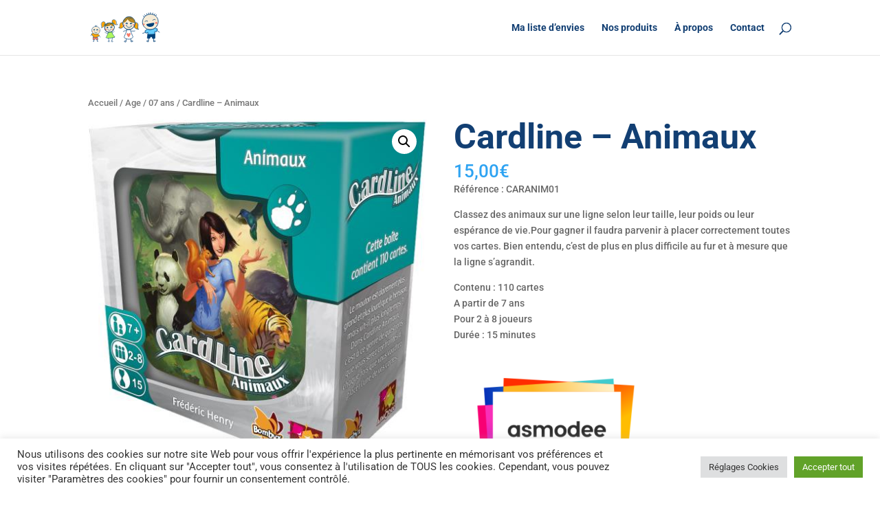

--- FILE ---
content_type: text/css
request_url: https://dupluspetitauplusgrand.fr/wp-content/et-cache/global/et-divi-customizer-global.min.css?ver=1767006401
body_size: 1911
content:
h1,h2,h3,h4,h5,h6{color:#123f73}.et_header_style_centered .mobile_nav .select_page,.et_header_style_split .mobile_nav .select_page,.et_nav_text_color_light #top-menu>li>a,.et_nav_text_color_dark #top-menu>li>a,#top-menu a,.et_mobile_menu li a,.et_nav_text_color_light .et_mobile_menu li a,.et_nav_text_color_dark .et_mobile_menu li a,#et_search_icon:before,.et_search_form_container input,span.et_close_search_field:after,#et-top-navigation .et-cart-info{color:#123f73}.et_search_form_container input::-moz-placeholder{color:#123f73}.et_search_form_container input::-webkit-input-placeholder{color:#123f73}.et_search_form_container input:-ms-input-placeholder{color:#123f73}#top-menu li.current-menu-ancestor>a,#top-menu li.current-menu-item>a,#top-menu li.current_page_item>a{color:#7fcaf7}h1,h2,h3,h4,h5,h6,.et_quote_content blockquote p,.et_pb_slide_description .et_pb_slide_title{font-weight:bold;font-style:normal;text-transform:none;text-decoration:none}@media only screen and (min-width:981px){.et_header_style_centered.et_hide_primary_logo #main-header:not(.et-fixed-header) .logo_container,.et_header_style_centered.et_hide_fixed_logo #main-header.et-fixed-header .logo_container{height:11.88px}.et-fixed-header #top-menu a,.et-fixed-header #et_search_icon:before,.et-fixed-header #et_top_search .et-search-form input,.et-fixed-header .et_search_form_container input,.et-fixed-header .et_close_search_field:after,.et-fixed-header #et-top-navigation .et-cart-info{color:#123f73!important}.et-fixed-header .et_search_form_container input::-moz-placeholder{color:#123f73!important}.et-fixed-header .et_search_form_container input::-webkit-input-placeholder{color:#123f73!important}.et-fixed-header .et_search_form_container input:-ms-input-placeholder{color:#123f73!important}.et-fixed-header #top-menu li.current-menu-ancestor>a,.et-fixed-header #top-menu li.current-menu-item>a,.et-fixed-header #top-menu li.current_page_item>a{color:#7fcaf7!important}}@media only screen and (min-width:1350px){.et_pb_row{padding:27px 0}.et_pb_section{padding:54px 0}.single.et_pb_pagebuilder_layout.et_full_width_page .et_post_meta_wrapper{padding-top:81px}.et_pb_fullwidth_section{padding:0}}h1,h1.et_pb_contact_main_title,.et_pb_title_container h1{font-size:50px}h2,.product .related h2,.et_pb_column_1_2 .et_quote_content blockquote p{font-size:43px}h3{font-size:36px}h4,.et_pb_circle_counter h3,.et_pb_number_counter h3,.et_pb_column_1_3 .et_pb_post h2,.et_pb_column_1_4 .et_pb_post h2,.et_pb_blog_grid h2,.et_pb_column_1_3 .et_quote_content blockquote p,.et_pb_column_3_8 .et_quote_content blockquote p,.et_pb_column_1_4 .et_quote_content blockquote p,.et_pb_blog_grid .et_quote_content blockquote p,.et_pb_column_1_3 .et_link_content h2,.et_pb_column_3_8 .et_link_content h2,.et_pb_column_1_4 .et_link_content h2,.et_pb_blog_grid .et_link_content h2,.et_pb_column_1_3 .et_audio_content h2,.et_pb_column_3_8 .et_audio_content h2,.et_pb_column_1_4 .et_audio_content h2,.et_pb_blog_grid .et_audio_content h2,.et_pb_column_3_8 .et_pb_audio_module_content h2,.et_pb_column_1_3 .et_pb_audio_module_content h2,.et_pb_gallery_grid .et_pb_gallery_item h3,.et_pb_portfolio_grid .et_pb_portfolio_item h2,.et_pb_filterable_portfolio_grid .et_pb_portfolio_item h2{font-size:30px}h5{font-size:26px}h6{font-size:23px}.et_pb_slide_description .et_pb_slide_title{font-size:76px}.woocommerce ul.products li.product h3,.woocommerce-page ul.products li.product h3,.et_pb_gallery_grid .et_pb_gallery_item h3,.et_pb_portfolio_grid .et_pb_portfolio_item h2,.et_pb_filterable_portfolio_grid .et_pb_portfolio_item h2,.et_pb_column_1_4 .et_pb_audio_module_content h2{font-size:26px}	h1,h2,h3,h4,h5,h6{font-family:'Roboto',Helvetica,Arial,Lucida,sans-serif}body,input,textarea,select{font-family:'Roboto',Helvetica,Arial,Lucida,sans-serif}#main-header,#et-top-navigation{font-family:'Roboto',Helvetica,Arial,Lucida,sans-serif}h1{font-size:50px}.sacra h1{font-size:50px;font-family:'sacramento';font-weight:500}h2{font-size:24px}.sacra h3{font-size:40px;font-family:'sacramento';font-weight:500}h3{font-size:30px}h4{font-size:25px}.woocommerce-loop-product__title{font-size:14px!important}.textestrong strong{font-weight:800}.percent-value{font-size:.8em}.et_pb_module_inner{border-radius:30px}.et-cart-info{display:none}.mobile_menu_bar:before,.mobile_menu_bar:after,#top-menu li.current-menu-ancestor>a,#top-menu li.current-menu-item>a{color:#123F73}.page-id-6484 .type-product{min-height:310px;box-shadow:0px 12px 18px -6px rgb(0 0 0 / 20%);border-radius:30px}.page-id-6484 .product a h2{padding:0.5em 10px!important}.et_shop_image{border:none!important}.woocommerce-result-count{color:#123F73!important;font-weight:300!important}.woocommerce nav.woocommerce-pagination ul li span.current{background-color:#123F73!important;color:white!important}.woocommerce nav.woocommerce-pagination ul{border:none!important}.woocommerce nav.woocommerce-pagination ul li{border-right:1px solid #123F73!important}.page-numbers{color:#123F73}.postid-4499 .et_pb_module_inner .product{min-height:310px;box-shadow:0px 12px 18px -6px rgb(0 0 0 / 20%);border-radius:30px}.postid-4499 .et_pb_module_inner .product a h2{padding:0.5em 10px!important}@media (max-width:415px){h1{font-size:40px}h2{font-size:20px!important;line-height:1.2em}.sacra h3{font-size:40px!important}h3{font-size:20px!important}.page-id-3914 .et_pb_column_9{margin-bottom:0px}.page-id-6484 .woocommerce .products .product{display:flex}.page-id-6484 .woocommerce .products .product a{display:flex;flex-direction:column;justify-content:space-around}.et_pb_pagebuilder_layout.single.et_full_width_page:not(.et-tb-has-body) #main-content .container{width:80%!important}}#main-content .container:before{background-color:#ffffff;z-index:-10}.wc-proceed-to-checkout a.checkout-button.button.alt.wc-forward{display:none}.wc-proceed-to-checkout::after{content:"Nous vous invitons à vous rendre en magasin afin de présenter votre liste et procéder à l'achat"!important;font-family:'Roboto';color:#123f73}td.actions,.cart-subtotal,.cart_totals h2{display:none!important}.woocommerce-cart-form__cart-item .product-name a{color:#123f73}.search .clearfix #left-area{display:grid;grid-template-columns:1fr 1fr 1fr;gap:10px 5em;width:100%!important}.archive .clearfix #left-area{padding-left:0!important;width:95%!important}.search .clearfix #left-area .product,.archive .clearfix #left-area .product{box-shadow:0px 12px 18px -6px rgb(0 0 0 / 20%);border-radius:30px;padding:10px 20px}.search .clearfix #left-area .product .post-meta,.archive .clearfix #left-area .product .post-meta{display:none}.wpf_item{border:none!important;background:transparent!important}.wpf_item_name{width: 15vw!important}@media (max-width:415px){.wpf_item_name{width: 50vw!important}.wpf_items_group{width: 60vw!important;left:-5vw!important}}.wpf_items_group{box-shadow:0px 12px 18px -6px rgb(0 0 0 / 20%);border:0px!important;text-align:left!important}.et_pb_column_1_tb_body{z-index:7}.et_pb_column_2_tb_body{z-index:6}.et_pb_column_3_tb_body{z-index:5}.et_pb_column_4_tb_body{z-index:4}.et_pb_column_5_tb_body{z-index:3}.wpf_hierachy{display:flex;flex-direction:column}.wpf_level_2{display:flex;flex-direction:column;padding:5px 0px 0px 10px!important;margin-left:9px!important}.animationfleche{animation-direction:alternate!important}.orderby{color:#123F73!important;background-color:hsl(0deg 0% 97%)!important;border-radius:5px}

--- FILE ---
content_type: image/svg+xml
request_url: https://dupluspetitauplusgrand.fr/wp-content/uploads/2022/02/LogoBIS.svg
body_size: 13155
content:
<svg xmlns="http://www.w3.org/2000/svg" viewBox="0 0 563.18 237.34"><defs><style>.cls-1,.cls-13,.cls-17{fill:#f6ebd6;}.cls-15,.cls-2,.cls-20,.cls-9{fill:#004077;}.cls-3{fill:#adf65d;}.cls-10,.cls-11,.cls-12,.cls-13,.cls-14,.cls-15,.cls-16,.cls-17,.cls-18,.cls-19,.cls-20,.cls-21,.cls-3,.cls-4,.cls-5,.cls-9{stroke:#004077;}.cls-10,.cls-12,.cls-13,.cls-14,.cls-16,.cls-19,.cls-20,.cls-21,.cls-3,.cls-4,.cls-5,.cls-9{stroke-linecap:round;stroke-linejoin:round;}.cls-17,.cls-3,.cls-5,.cls-9{stroke-width:3px;}.cls-14,.cls-16,.cls-19,.cls-4,.cls-5{fill:none;}.cls-4{stroke-width:2.98px;}.cls-11,.cls-21,.cls-6{fill:#f57967;}.cls-7{fill:#ffa402;}.cls-10,.cls-8{fill:#ffa502;}.cls-10,.cls-11,.cls-19,.cls-20,.cls-21{stroke-width:2.5px;}.cls-11,.cls-15,.cls-17,.cls-18{stroke-miterlimit:10;}.cls-12{fill:#64ccfc;}.cls-12,.cls-13,.cls-14,.cls-15{stroke-width:4.5px;}.cls-16,.cls-18{stroke-width:4px;}.cls-18{fill:#fff;}</style></defs><g id="Calque_2" data-name="Calque 2"><g id="Calque_1-2" data-name="Calque 1"><ellipse class="cls-1" cx="47.17" cy="141.89" rx="33.51" ry="31.27"/><path class="cls-2" d="M81.62,141.89c-.38,29.58-37.49,42.44-58.51,23.36a31,31,0,0,1,0-46.72c21-19.09,58.17-6.22,58.52,23.36Zm-1.88,0c-.53-27.69-35.49-39.47-55-21.58a28.75,28.75,0,0,0,0,43.17c19.54,17.9,54.55,6.11,55-21.59Z"/><path class="cls-1" d="M180.56,147.46a42.38,42.38,0,0,1-8.59,5.31,41.78,41.78,0,0,1-18.36,3.92c-14.07-.27-27.11-7.84-33.11-20.76a35.23,35.23,0,0,1-1.74-25,38.22,38.22,0,0,1,2.56-6.49A40.31,40.31,0,0,1,125.39,98a41.73,41.73,0,0,1,15.45-12.26,40.4,40.4,0,0,1,36.81,1,35.2,35.2,0,0,1,6.56,4.76,34.68,34.68,0,0,1,8.1,11C199.54,118.17,194.23,136.54,180.56,147.46Z"/><path class="cls-2" d="M181.43,148.56c-18.62,15.36-49,12.33-61.24-9.47-9.52-16.31-3.72-38.2,10.89-49.48C147.35,76.19,173.87,76.7,188,93c14.82,16.73,10.5,42.21-6.61,55.54Zm-1.74-2.19c15.61-12.4,19.56-35.86,5.8-51.09-26-28-75.18-1.64-65.08,35.57,7.63,25.21,39.8,31.43,59.28,15.52Z"/><path class="cls-2" d="M33.74,153.2a2,2,0,0,1-.2-.46c-.38-.3.57-2.08,1.16-1.81,1,0,1.27.41,1.14.27a1.79,1.79,0,0,1,.31.3,25.13,25.13,0,0,0,4.71,4.62c6.19,4.79,12.64,2.91,17.26-3a.94.94,0,0,1,1.34-.13,1,1,0,0,1,.14,1.31,20,20,0,0,1-5.52,5.11c-7.06,4.45-15.29-.21-20-5.89l-.13-.16,0,0h0s0,0,.16.15c-.13-.15.12.31,1.12.26.59.27,1.55-1.5,1.16-1.8a.93.93,0,0,0-.08-.24l0-.05s0,0,0,0a1.47,1.47,0,1,1-2.53,1.48Z"/><path class="cls-3" d="M125.39,98a40.31,40.31,0,0,0-4.07,6.47c-4,1.85-5.54-3.24-5.54-3.24s-2.72-9.41,6.14-10.56C121.92,90.68,126.63,91,125.39,98Z"/><path class="cls-3" d="M189.56,87.55s.29,5.08-5.34,4h0a35.2,35.2,0,0,0-6.56-4.76h0C176.43,80.89,180,80,180,80,188.66,77.8,189.56,87.55,189.56,87.55Z"/><path class="cls-3" d="M195.73,196.62c-6,3.73-39.47,8.94-52.87,6.71s-17.13-3.73-12.66-8.2,17.13-37.43,17.38-38.07a41.86,41.86,0,0,0,18.7-1.53,42.55,42.55,0,0,0,9.21-4.17c1.35,15.8,20.24,37.07,21.73,39.31S201.68,192.9,195.73,196.62Z"/><path class="cls-4" d="M147.58,157.06h0"/><path class="cls-5" d="M148.35,203.86s4.19,18.52,6.8,21.28,1.76,7.56-3.4,7.39-10.38-4.63-5.17-7.61a41.7,41.7,0,0,1,6-3"/><path class="cls-5" d="M181.79,200.62s-3.93,17.6-6.91,22.07-5.21,10.42,4.47,10.42,1.49-10.42-3-10.42"/><path class="cls-5" d="M178.1,161.24s14.45-7.06,16.41-10.78"/><path class="cls-5" d="M143.81,166.56s-14.85-1.07-23.54-9"/><path class="cls-5" d="M142.43,133.47s4.7,9.75,14.33,8.64c9.35-1.07,12.67-7.64,12.67-11.64"/><circle class="cls-6" cx="126.53" cy="135.02" r="6.33"/><circle class="cls-6" cx="181.17" cy="133.7" r="5.21"/><path class="cls-7" d="M95.41,120.34s3.21-7.83-1.14-19.11,4.26-25.92,11.65-26.87,14.49,1.18,15.84,11.87l.16,4.45-4,.9-1.39,2.82-1.13,4,.39,2.84-.65,3.71-4.47,6.52S102.06,119.05,95.41,120.34Z"/><path class="cls-7" d="M216.07,96.76S204.55,91.52,208,79.93c4.19-14.06-13-23.09-20.15-21s-12.77,6.95-9.68,17.26l1.66,4.14,4-.8,2.41,2,2.65,3.2.8,2.76,2.09,3.13,6.72,4.15S209.47,98.27,216.07,96.76Z"/><path class="cls-5" d="M121.92,90.68c-8.86,1.15-6.14,10.56-6.14,10.56-5,19.42-25.23,19.78-25.23,19.78,6.34-9.08,1-15.89-.84-23.92s3.79-23,18.65-24.19S121.92,90.68,121.92,90.68Z"/><path class="cls-5" d="M220.26,96.76s-19,7-30.7-9.21c0,0-.9-9.75-9.57-7.58,0,0-8.12-17.16,6.14-21.5s24.92,7.59,26.19,15.72S211.05,90.62,220.26,96.76Z"/><path class="cls-8" d="M192.31,102.59s-2,2.9-12,5S166,92.11,166,96.38s-7.54,9.06-16.66,11.41c-5.82,1.5-30,3.16-30.53,3.18a38.22,38.22,0,0,1,2.56-6.49A40.31,40.31,0,0,1,125.39,98a41.73,41.73,0,0,1,15.45-12.26,40.4,40.4,0,0,1,36.81,1,35.2,35.2,0,0,1,6.56,4.76A34.68,34.68,0,0,1,192.31,102.59Z"/><path class="cls-5" d="M135.09,89s-1.14,19.28-12.93,21"/><path class="cls-5" d="M143.86,87.1s-1.14,19.28-12.93,21"/><path class="cls-5" d="M155.48,84.09s-1.13,19.28-12.93,21"/><path class="cls-5" d="M166.75,84.13s-1.14,19.28-12.93,21"/><path class="cls-5" d="M166,90.79s6,18.36,17.85,17"/><path class="cls-5" d="M171.91,84s6,18.36,17.85,17"/><path class="cls-2" d="M181.12,148.39c-18.49,15.23-48.6,12.22-60.78-9.41-9.42-16.18-3.67-37.87,10.83-49,16.12-13.31,42.43-12.83,56.48,3.34,14.72,16.59,10.44,41.87-6.53,55.11Zm-1.4-1.76c15.76-12.49,19.75-36.15,5.88-51.53C159.31,66.86,109.75,93.4,120,131c7.7,25.41,40.14,31.69,59.77,15.63Z"/><ellipse class="cls-9" cx="169.78" cy="117.49" rx="3.94" ry="3.6" transform="translate(-29.57 63.76) rotate(-19.6)"/><path class="cls-5" d="M180.75,117.56s-8.24-8.92-14.36-1.64"/><ellipse class="cls-9" cx="141.12" cy="120.13" rx="3.24" ry="3.51" transform="translate(-13.55 222.22) rotate(-73.83)"/><path class="cls-5" d="M131.38,120.89s6.81-8.53,12.66-2.38"/><path class="cls-10" d="M12.82,170.23c0,3.82,2,9.87,2.9,12.39a1.47,1.47,0,0,0,1.62,1,23.93,23.93,0,0,1,7.78-.2,1.13,1.13,0,0,1,.87,1.49,42.23,42.23,0,0,0-1.85,10.74c12,2.71,36.86,1.7,36.86,1.7h0c-.64-4.22-1.27-8-1.6-9.87a.45.45,0,0,1,.68-.45c2.15,1.49,7,2.86,9.41,3.47a1.42,1.42,0,0,0,1.71-1A97.35,97.35,0,0,1,75,180.37a1.34,1.34,0,0,0-.61-1.75c-3.54-1.81-11.59-7.9-11.83-8.09h0a41.44,41.44,0,0,1-25.13.62A42.22,42.22,0,0,1,25,165.32h0c-4.17-.55-9.45,2.34-11.38,3.5A1.65,1.65,0,0,0,12.82,170.23Z"/><path class="cls-11" d="M24.42,215.81a1.55,1.55,0,0,0,1.7,1.42c2.62-.27,7.59-.52,10.07-.62a1.56,1.56,0,0,0,1.49-1.49c.12-2.75.85-6.21,5.6-7,4.21-.7,5.57,4.12,6,6.58a1.66,1.66,0,0,0,1.65,1.37H61.64A1.31,1.31,0,0,0,63,214.74c0-3.87-1-11.16-2-17.42h0s-24.88,1-36.86-1.7A150.6,150.6,0,0,0,24.42,215.81Z"/><path class="cls-12" d="M541.68,131.47c0,6.1-3.19,15.72-4.61,19.74a2.35,2.35,0,0,1-2.58,1.54c-6.47-1-10.3-.72-12.38-.33a1.81,1.81,0,0,0-1.39,2.38c1.62,4.51,2.51,10.63,2.95,17.09C504.6,176.2,465,174.6,465,174.6h0c1-6.73,2-12.69,2.54-15.72a.7.7,0,0,0-1.08-.7c-3.43,2.37-11.16,4.54-15,5.51a2.27,2.27,0,0,1-2.73-1.52,151.17,151.17,0,0,0-6-14.56,2.13,2.13,0,0,1,1-2.77c5.63-2.89,18.44-12.58,18.83-12.88h0a66,66,0,0,0,40,1,67.52,67.52,0,0,0,19.74-9.29h0c6.63-.88,15,3.73,18.11,5.58A2.6,2.6,0,0,1,541.68,131.47Z"/><path class="cls-13" d="M538.52,107.8a65.69,65.69,0,0,1-16.19,15.86h0A67.52,67.52,0,0,1,502.58,133a66,66,0,0,1-40-1h0a61.55,61.55,0,0,1-18.45-10.22,57.49,57.49,0,0,1-19.33-29.22c-9-32.06,11.34-65.92,45.33-75.65s68.82,8.39,77.78,40.45C552.86,75.05,548.85,93.36,538.52,107.8Z"/><path class="cls-14" d="M446.38,155.85s-11.95,9.4-21.47,9.08"/><path class="cls-14" d="M540,141.89s16.85,13.72,21,15.61"/><path class="cls-14" d="M512.2,206.3l.21,24.83s15.63,1.06,14.82-4.31-12.93-5.36-12.93-5.36"/><path class="cls-14" d="M473.16,205,470,232.55s-13.56-.79-13.38-6.05,13.08-3.66,13.08-3.66"/><path class="cls-15" d="M523.22,204a2.46,2.46,0,0,1-2.71,2.26c-4.17-.44-12.08-.83-16-1a2.48,2.48,0,0,1-2.37-2.37c-.19-4.37-1.36-9.88-8.91-11.14-6.7-1.11-8.87,6.56-9.54,10.47a2.66,2.66,0,0,1-2.63,2.19H464a2.11,2.11,0,0,1-2.11-2.12c.06-6.16,1.61-17.77,3.11-27.72h0s39.6,1.6,58.67-2.71A242.27,242.27,0,0,1,523.22,204Z"/><circle class="cls-6" cx="533.69" cy="83.23" r="8.3"/><circle class="cls-6" cx="433.4" cy="94.79" r="6.83"/><path class="cls-2" d="M460.57,91.27c11.71-2.61,36.48-7.81,52.27-9,2.85-.21,5.45.19,5.27,4.47-.23,5.71-4.1,16.06-11.53,21.32-10.1,7.15-40.69,11-51-8.36C453.46,94.77,453.55,92.54,460.57,91.27Z"/><path class="cls-14" d="M442.23,72.62s8.82-11.89,22.24-3"/><path class="cls-14" d="M505.06,63.19s11.39-15.27,22-4.78"/><line class="cls-14" x1="530.25" y1="27.49" x2="535.18" y2="19.32"/><line class="cls-14" x1="518.56" y1="20.17" x2="523.04" y2="11.74"/><line class="cls-14" x1="504.25" y1="14.68" x2="506.07" y2="5.32"/><line class="cls-14" x1="487.34" y1="11.79" x2="487.25" y2="2.25"/><line class="cls-14" x1="435.46" y1="35.38" x2="429.8" y2="27.69"/><line class="cls-14" x1="446.43" y1="27.02" x2="441.2" y2="19.04"/><line class="cls-14" x1="460.17" y1="19.49" x2="457.5" y2="10.33"/><line class="cls-14" x1="473.66" y1="14.42" x2="471.99" y2="5.25"/><path class="cls-16" d="M327.16,208.91l4.75,24.37s15.56-1.82,13.78-6.95-13.69-2.9-13.69-2.9"/><path class="cls-16" d="M294.15,208.3l-6.09,27s-13.4-2.23-12.66-7.44,13.41-2.24,13.41-2.24"/><path class="cls-16" d="M329,146.73s26.2,2.24,32.46,0"/><path class="cls-16" d="M294.15,143.59s-19.41.88-25.78,6.85"/><path class="cls-17" d="M363.06,85.58a54.4,54.4,0,0,1-1.2,10,53.22,53.22,0,0,1-4.25,12.09,51.92,51.92,0,0,1-2.58,4.6,52.85,52.85,0,0,1-4.5,6.18,50.66,50.66,0,0,1-27.18,16.75,48,48,0,0,1-16.5,1,47.51,47.51,0,0,1-8.85-1.9l-1.46-.49A47.09,47.09,0,0,1,281,124.48a47.69,47.69,0,0,1-8.87-10.55,51.13,51.13,0,0,1-6.94-34.6A52.91,52.91,0,0,1,277.12,53c18.15-21.41,49.28-24.14,69.55-6.07a49.17,49.17,0,0,1,16,31c.19,1.56.31,3.14.36,4.72C363.09,83.62,363.09,84.6,363.06,85.58Z"/><path class="cls-16" d="M293.72,104.76s5.22,13.71,19.89,14.46c13,.66,19.26-11.79,19.26-11.79"/><path class="cls-16" d="M292,104.85s2.33-.47,3.21-1.79"/><path class="cls-16" d="M334.93,109a13.27,13.27,0,0,1-3.51-4"/><path class="cls-8" d="M362.69,77.91a16,16,0,0,1-1.21,1.85c-4,5.25-25.76-1.53-36.18-4.51s-23.83-21.13-23.83-21.13c-12.66,31-36.3,25.21-36.3,25.21A52.91,52.91,0,0,1,277.12,53c18.15-21.41,49.28-24.14,69.55-6.07A49.17,49.17,0,0,1,362.69,77.91Z"/><path class="cls-5" d="M295.28,39.29S317.1,81.86,358.06,80"/><path class="cls-5" d="M298.94,37.83c8.69,12.27,28.23,33.84,57.63,32.53"/><path class="cls-5" d="M352.85,62.67s-23.09-12-34.26-11.25"/><path class="cls-5" d="M344.66,53.65s-17.88-11.91-35-8.19"/><path class="cls-5" d="M339.44,47s-16-11.91-31.27-8.19"/><path class="cls-5" d="M298.94,51.39s-6.14,18.67-24.28,26.09"/><path class="cls-5" d="M271.68,71.52s13-7,18.62-16.38"/><path class="cls-5" d="M276.15,61.84S282.41,51,293.06,47.5"/><circle class="cls-6" cx="274.92" cy="102.05" r="5.21"/><circle class="cls-6" cx="350.61" cy="99.08" r="5.96"/><path class="cls-8" d="M266.62,114.29s-7.65-23-5-34c0,0-15.81.56-16.64,6.32L241.68,94l-1.62,12.66-1.21,7.59-1.41,2.85-2.06,1.72-2.95.68,2.58,3.09,8.3,2.74h7.05l7.39-2.74,4.37-3.28Z"/><path class="cls-5" d="M264.9,81.37s-6.62-3.89-16.39,1.65c-14.81,10.84-1.4,39.14-18.69,36.33,0,0,23,19.36,39.88-9.76"/><path class="cls-8" d="M385.94,109.83s1.3-26.59-16.64-28.73l-6.25,1.53L361.48,96.1l-5.85,16.57,1.7,4.48,7.9,7.15,11.45,6,11.17,1.49-3-4.47v-7.83Z"/><path class="cls-16" d="M389.5,133s-27.41-.32-34.47-20.73a51.92,51.92,0,0,0,2.58-4.6,53.22,53.22,0,0,0,4.25-12.09,54.4,54.4,0,0,0,1.2-10c0-1,0-2,0-3,5.07-1.95,13.54-3.49,20.33,3.79C393.8,97.59,377.42,124.39,389.5,133Z"/><path class="cls-18" d="M327.16,208.91c-20.85,8.94-49.19-7.54-49.19-7.54-9.59-7.32,11.55-30.06,20-67.16a47.51,47.51,0,0,0,8.85,1.9,48,48,0,0,0,16.5-1l.37.19s13.86,40.8,19.07,49S348,200,327.16,208.91Z"/><path class="cls-6" d="M311.52,171.21s3-10.43,11.91-8.19-1.49,24.21-11.91,33c0,0-17.13-15.84-16.38-24S304.82,158.55,311.52,171.21Z"/><ellipse class="cls-9" cx="329.05" cy="88.42" rx="4.55" ry="4.15" transform="translate(-11.15 107.26) rotate(-18.21)"/><path class="cls-5" d="M341.7,88.82s-9.26-10.52-16.51-2.3"/><ellipse class="cls-9" cx="297" cy="87.53" rx="3.92" ry="4.24" transform="translate(115.19 338.16) rotate(-70.46)"/><path class="cls-5" d="M285.2,87.76s8.81-9.81,15.44-2"/><path class="cls-16" d="M363.06,84.84a54.3,54.3,0,0,1-1.2,10,53.29,53.29,0,0,1-4.25,12.1c-.78,1.56-1.64,3.1-2.58,4.6a51.92,51.92,0,0,1-4.5,6.17,49.84,49.84,0,0,1-43.68,17.71A47,47,0,0,1,281,123.74a48.15,48.15,0,0,1-8.87-10.55,51.16,51.16,0,0,1-6.94-34.61,52.88,52.88,0,0,1,11.95-26.31c18.15-21.42,49.28-24.14,69.55-6.08a49.17,49.17,0,0,1,16,31c.19,1.56.31,3.14.36,4.73C363.09,82.87,363.09,83.85,363.06,84.84Z"/><path class="cls-19" d="M57.48,216.77l.44,13.09s8.25.35,7.76-2.47-6.89-2.65-6.89-2.65"/><path class="cls-19" d="M31.44,216.76l-.85,14.12s-6.93,0-7-2.71,6.57-2.23,6.57-2.23"/><ellipse class="cls-20" cx="56.22" cy="138.12" rx="3.57" ry="3.26" transform="translate(-40.35 24.49) rotate(-18.21)"/><path class="cls-19" d="M66.16,138.43s-7.27-8.26-13-1.8"/><ellipse class="cls-20" cx="34.19" cy="138.21" rx="3.08" ry="3.33" transform="translate(-107.49 124.21) rotate(-70.46)"/><path class="cls-19" d="M24.92,138.38s6.93-7.7,12.13-1.55"/><circle class="cls-6" cx="20.55" cy="151.35" r="3.53"/><circle class="cls-6" cx="72.55" cy="147.09" r="4.04"/><line class="cls-21" x1="41.43" y1="103.35" x2="42.89" y2="110.1"/><line class="cls-21" x1="47.84" y1="103.29" x2="46.79" y2="110.16"/><line class="cls-21" x1="51.37" y1="110.16" x2="54.81" y2="103.29"/><path class="cls-19" d="M13.3,176s-10.61,5.18-12,7.92"/><path class="cls-19" d="M73.81,184.65c3.07,2.28,7.17,6,9.16,10.59"/></g></g></svg>

--- FILE ---
content_type: image/svg+xml
request_url: https://dupluspetitauplusgrand.fr/wp-content/uploads/2022/02/Logo-texte.svg
body_size: 46485
content:
<svg xmlns="http://www.w3.org/2000/svg" viewBox="0 0 563.18 338.64"><defs><style>.cls-1,.cls-15,.cls-20,.cls-9{fill:#004077;}.cls-13,.cls-17,.cls-2{fill:#f6ebd6;}.cls-3{fill:#adf65d;}.cls-10,.cls-11,.cls-12,.cls-13,.cls-14,.cls-15,.cls-16,.cls-17,.cls-18,.cls-19,.cls-20,.cls-21,.cls-3,.cls-4,.cls-5,.cls-9{stroke:#004077;}.cls-10,.cls-12,.cls-13,.cls-14,.cls-16,.cls-19,.cls-20,.cls-21,.cls-3,.cls-4,.cls-5,.cls-9{stroke-linecap:round;stroke-linejoin:round;}.cls-17,.cls-3,.cls-5,.cls-9{stroke-width:3px;}.cls-14,.cls-16,.cls-19,.cls-4,.cls-5{fill:none;}.cls-4{stroke-width:2.98px;}.cls-11,.cls-21,.cls-6{fill:#f57967;}.cls-7{fill:#ffa402;}.cls-10,.cls-8{fill:#ffa502;}.cls-10,.cls-11,.cls-19,.cls-20,.cls-21{stroke-width:2.5px;}.cls-11,.cls-15,.cls-17,.cls-18{stroke-miterlimit:10;}.cls-12{fill:#64ccfc;}.cls-12,.cls-13,.cls-14,.cls-15{stroke-width:4.5px;}.cls-16,.cls-18{stroke-width:4px;}.cls-18{fill:#fff;}</style></defs><g id="Calque_2" data-name="Calque 2"><g id="Calque_1-2" data-name="Calque 1"><path class="cls-1" d="M41.06,261.25a44.25,44.25,0,0,1,7.6.68A41.46,41.46,0,0,1,56.2,264a35.87,35.87,0,0,1,6.91,3.5,26.06,26.06,0,0,1,5.66,4.92,22.32,22.32,0,0,1,3.84,6.36A21.05,21.05,0,0,1,74,286.64a20.63,20.63,0,0,1-1.52,8,18.6,18.6,0,0,1-4.24,6.33,19.63,19.63,0,0,1-6.51,4.18,22.25,22.25,0,0,1-8.33,1.52,32.71,32.71,0,0,1-4.45-.32,31.62,31.62,0,0,1-4.61-1,35.19,35.19,0,0,1-4.53-1.65,27.07,27.07,0,0,1-4.25-2.34A17.55,17.55,0,0,1,30.05,305a16.89,16.89,0,0,1-6.62,1.31,14.07,14.07,0,0,1-3.51-.42,9.37,9.37,0,0,1-2.83-1.21,6,6,0,0,1-1.88-1.91,4.65,4.65,0,0,1-.68-2.48,4.28,4.28,0,0,1,.59-2.21,5.82,5.82,0,0,1,1.66-1.82A8.36,8.36,0,0,1,19.36,295a11,11,0,0,1,3.28-.46q5.28,0,12.48,3.88a14.69,14.69,0,0,0,2.18-3.76,28.34,28.34,0,0,0,1.47-4.8c.36-1.64.67-3.28.94-4.92s.56-3.23.85-4.79a26.91,26.91,0,0,1,1.21-4.39,15.71,15.71,0,0,1,2-3.77,11,11,0,0,1,3.29-2.92,1.23,1.23,0,0,1,.54-.15,1.27,1.27,0,0,1,.8.3,1,1,0,0,1,.38.85,1.06,1.06,0,0,1-.57,1,8.36,8.36,0,0,0-2.62,2.34,13.47,13.47,0,0,0-1.68,3.17,22.08,22.08,0,0,0-1.06,3.79c-.27,1.35-.52,2.76-.76,4.24-.2,1.21-.42,2.48-.67,3.8s-.54,2.63-.91,3.94a27.48,27.48,0,0,1-1.37,3.81,17.19,17.19,0,0,1-2.05,3.44l.08,0,.07,0a32.81,32.81,0,0,0,8,3.48,29.51,29.51,0,0,0,8.12,1.19,19.88,19.88,0,0,0,7.71-1.43,17.33,17.33,0,0,0,5.77-3.83,16.5,16.5,0,0,0,3.6-5.62,19.35,19.35,0,0,0,0-13.55,20.62,20.62,0,0,0-3.32-5.71,24.33,24.33,0,0,0-5-4.58A32.17,32.17,0,0,0,56,266.3a37.78,37.78,0,0,0-7-2.06,38.29,38.29,0,0,0-7.38-.71,45.39,45.39,0,0,0-9.07.83,25.21,25.21,0,0,0-7.06,2.44,13.19,13.19,0,0,0-4.58,3.93,9,9,0,0,0-1.64,5.3A8.16,8.16,0,0,0,21,281.29a9.13,9.13,0,0,0,1.68,1.62,14.64,14.64,0,0,0,1.7,1.08,9.94,9.94,0,0,0,1.35.59l.65.21a1,1,0,0,1,.62.41,1.2,1.2,0,0,1,.23.71.93.93,0,0,1-.37.79A1.27,1.27,0,0,1,26,287a5.31,5.31,0,0,1-1.52-.29,9.2,9.2,0,0,1-1.92-.88,13,13,0,0,1-2-1.48,10.73,10.73,0,0,1-1.83-2.11,10.46,10.46,0,0,1-1.32-2.75,11.86,11.86,0,0,1,1.24-9.59,14.51,14.51,0,0,1,4.92-4.65,26.45,26.45,0,0,1,7.62-2.94A44,44,0,0,1,41.06,261.25Zm-7.57,38.93a35.8,35.8,0,0,0-5.85-2.52,16.75,16.75,0,0,0-4.94-.85,9.09,9.09,0,0,0-2.34.29,7.1,7.1,0,0,0-1.87.77A4.37,4.37,0,0,0,17.25,299a2.3,2.3,0,0,0-.45,1.34,2.46,2.46,0,0,0,.41,1.33,3.62,3.62,0,0,0,1.24,1.18,7.68,7.68,0,0,0,2.07.85,11.43,11.43,0,0,0,2.91.33,14.92,14.92,0,0,0,5.44-1A15.41,15.41,0,0,0,33.49,300.18Z"/><path class="cls-1" d="M87.34,302.42a9,9,0,0,1-2.47,2.72,4.78,4.78,0,0,1-4.89.58,4.58,4.58,0,0,1-1.57-1.2,5.07,5.07,0,0,1-1-1.86,8.14,8.14,0,0,1-.35-2.45,15.68,15.68,0,0,1,.41-3.76,17.6,17.6,0,0,1,.9-2.74,11.46,11.46,0,0,1,1.33-2.26.94.94,0,0,1,.38-.27,1.27,1.27,0,0,1,.47-.09,1,1,0,0,1,.8.35,1.16,1.16,0,0,1,.32.8.94.94,0,0,1-.08.36c0,.12-.1.25-.16.37l-.49.83a11.5,11.5,0,0,0-.7,1.47,14,14,0,0,0-.63,2.13,13.2,13.2,0,0,0-.27,2.81,4.36,4.36,0,0,0,.71,2.71,2.39,2.39,0,0,0,2,.92,3,3,0,0,0,1.26-.35,4.9,4.9,0,0,0,1.39-1.07,7,7,0,0,0,1.2-1.85,8.65,8.65,0,0,0,.67-2.64l.45-5.21a1.2,1.2,0,0,1,.39-.75,1.15,1.15,0,0,1,.79-.31A1,1,0,0,1,89,292a1.37,1.37,0,0,1,.3.87l-.39,5a8.86,8.86,0,0,0,0,1.67,9.56,9.56,0,0,0,.44,2,4.55,4.55,0,0,0,1,1.71,2.28,2.28,0,0,0,1.76.71,3.12,3.12,0,0,0,1.54-.41,6.82,6.82,0,0,0,1.46-1.07,11,11,0,0,0,1.28-1.5c.4-.56.76-1.12,1.1-1.68s.62-1.11.86-1.62l.6-1.32a1.2,1.2,0,0,1,.43-.51,1,1,0,0,1,.6-.19,1,1,0,0,1,.85.37,1.19,1.19,0,0,1,.3.78,1.14,1.14,0,0,1-.09.46c-.08.16-.23.5-.47,1s-.53,1.1-.9,1.76a24.08,24.08,0,0,1-1.35,2.07,14.73,14.73,0,0,1-1.76,2,9.14,9.14,0,0,1-2.1,1.51,5.14,5.14,0,0,1-2.44.59,4.39,4.39,0,0,1-3-1A6.08,6.08,0,0,1,87.34,302.42Z"/><path class="cls-1" d="M128.17,297.36a10.32,10.32,0,0,1-1,4.75,7.85,7.85,0,0,1-2.45,3h.12a6.64,6.64,0,0,0,3.26-.8,10.46,10.46,0,0,0,2.65-2.06,17,17,0,0,0,2.12-2.8c.62-1,1.18-2,1.66-3a1.16,1.16,0,0,1,.44-.51,1.08,1.08,0,0,1,.62-.19,1,1,0,0,1,.82.37,1.19,1.19,0,0,1,.3.78,1.14,1.14,0,0,1-.09.46,30.94,30.94,0,0,1-1.87,3.53,16.85,16.85,0,0,1-2.55,3.19,12.71,12.71,0,0,1-3.27,2.32,9.06,9.06,0,0,1-4,.89,9.71,9.71,0,0,1-3.12-.5,7.06,7.06,0,0,1-2.66-1.56,3.8,3.8,0,0,1-.73-.71,6.1,6.1,0,0,1-.49-.71.17.17,0,0,1-.06-.12,1,1,0,0,1-.18-.58,1.11,1.11,0,0,1,.27-.72.19.19,0,0,1,.07-.08l.06,0a1.07,1.07,0,0,1,.66-.31h.09a.61.61,0,0,1,.22,0l0,0h.05a.48.48,0,0,1,.21.06.09.09,0,0,0,.06,0,1.79,1.79,0,0,1,.45.46,4.6,4.6,0,0,0,.49.67,2.84,2.84,0,0,0,.57.43,1.42,1.42,0,0,0,.76.2,3,3,0,0,0,1.52-.45,4.8,4.8,0,0,0,1.36-1.31,7.17,7.17,0,0,0,1-2.06,9,9,0,0,0,.38-2.69,6.3,6.3,0,0,0-.23-1.86,4.11,4.11,0,0,0-.57-1.26,2.46,2.46,0,0,0-.74-.71,1.58,1.58,0,0,0-.76-.23,2.34,2.34,0,0,0-1.65.85,12,12,0,0,0-1.65,2.15q-.83,1.31-1.62,2.88t-1.62,3.06q-.06,4.9-.17,9.35t-.36,8.27c-.18,2.55-.41,4.85-.72,6.91a27.37,27.37,0,0,1-1.24,5.29,9.1,9.1,0,0,1-1.94,3.37,3.75,3.75,0,0,1-2.81,1.18,3.93,3.93,0,0,1-1.18-.21,2.85,2.85,0,0,1-1.25-.86,5.56,5.56,0,0,1-1-1.86,10.92,10.92,0,0,1-.39-3.24,32.38,32.38,0,0,1,.64-6,65.23,65.23,0,0,1,1.8-7.2q1.17-3.79,2.77-7.8c1.07-2.66,2.25-5.26,3.55-7.78,0-.71,0-1.4,0-2.09s0-1.35,0-2a1.24,1.24,0,0,1-.94.46,1,1,0,0,1-.82-.37,1.2,1.2,0,0,1-.3-.79,1.29,1.29,0,0,1,.09-.45,23.35,23.35,0,0,0,1.12-3.17c.26-1,.46-1.87.59-2.63s.2-1.36.23-1.8,0-.68,0-.7a1.14,1.14,0,0,1,1.93-.8,1,1,0,0,1,.34.8v9.3c.46-.79.93-1.57,1.39-2.33a14.48,14.48,0,0,1,1.47-2.06,6.92,6.92,0,0,1,1.67-1.47,3.57,3.57,0,0,1,2-.56,3.76,3.76,0,0,1,1.88.48,4.61,4.61,0,0,1,1.45,1.34,6.2,6.2,0,0,1,.92,2A9.16,9.16,0,0,1,128.17,297.36Zm-13.45,9.72q-1.48,3.33-2.68,6.7t-2,6.48q-.83,3.12-1.28,5.84a29,29,0,0,0-.46,4.79c0,.34,0,.72.06,1.12a4.37,4.37,0,0,0,.25,1.12,2.37,2.37,0,0,0,.51.86,1.14,1.14,0,0,0,.88.35,2.07,2.07,0,0,0,1.73-1.25,12.7,12.7,0,0,0,1.22-3.4,45.8,45.8,0,0,0,.84-4.9c.22-1.85.39-3.79.53-5.8s.22-4.06.28-6.11S114.68,308.9,114.72,307.08Z"/><path class="cls-1" d="M151.77,297.42c-.22.46-.5,1-.83,1.65s-.72,1.3-1.14,2a23.59,23.59,0,0,1-1.42,2.05,13,13,0,0,1-1.72,1.82,8.78,8.78,0,0,1-2,1.3,5.16,5.16,0,0,1-2.23.5,4.67,4.67,0,0,1-3.12-1.12,9.24,9.24,0,0,1-2.21-2.94,19,19,0,0,1-1.47-4.14,43.14,43.14,0,0,1-.86-4.72c-.21-1.61-.34-3.17-.41-4.68s-.11-2.86-.11-4c0-1.69.06-3.45.17-5.27s.29-3.59.53-5.33.55-3.38.92-4.94a25.53,25.53,0,0,1,1.33-4.09,9.32,9.32,0,0,1,1.78-2.78,3.06,3.06,0,0,1,2.27-1,3.43,3.43,0,0,1,1.8.47,3.53,3.53,0,0,1,1.35,1.53,10.18,10.18,0,0,1,.85,2.75,24.36,24.36,0,0,1,.3,4.15,31.9,31.9,0,0,1-.64,6.26,53.27,53.27,0,0,1-1.72,6.49,66,66,0,0,1-2.58,6.53q-1.49,3.26-3.18,6.35a20,20,0,0,0,2,6c.85,1.46,1.87,2.2,3.06,2.2a3.53,3.53,0,0,0,2.33-1A12.14,12.14,0,0,0,147,301.2a20.72,20.72,0,0,0,1.65-2.65c.48-.89.85-1.62,1.11-2.16a1.13,1.13,0,0,1,.42-.47,1.17,1.17,0,0,1,.61-.17,1,1,0,0,1,.83.37,1.2,1.2,0,0,1,.32.81A1.38,1.38,0,0,1,151.77,297.42Zm-15.18-12.18c0,1.29,0,2.54.09,3.73s.15,2.33.25,3.42c.84-1.63,1.65-3.38,2.42-5.22s1.44-3.72,2-5.61a53.87,53.87,0,0,0,1.41-5.63,29.1,29.1,0,0,0,.53-5.35,15.93,15.93,0,0,0-.58-5.12c-.38-1-.9-1.54-1.54-1.54-.43,0-.84.29-1.23.88a10.18,10.18,0,0,0-1.1,2.39,28.41,28.41,0,0,0-.94,3.57c-.29,1.38-.52,2.85-.72,4.43s-.34,3.22-.45,4.93S136.59,283.55,136.59,285.24Z"/><path class="cls-1" d="M159.77,302.42a9.08,9.08,0,0,1-2.47,2.72,4.8,4.8,0,0,1-4.9.58,4.58,4.58,0,0,1-1.57-1.2,5.38,5.38,0,0,1-1-1.86,8.15,8.15,0,0,1-.34-2.45,15.19,15.19,0,0,1,.41-3.76,17.68,17.68,0,0,1,.89-2.74,12,12,0,0,1,1.33-2.26.94.94,0,0,1,.38-.27,1.27,1.27,0,0,1,.47-.09,1,1,0,0,1,.8.35,1.16,1.16,0,0,1,.32.8.92.92,0,0,1-.07.36c-.06.12-.11.25-.17.37s-.26.46-.49.83a10.38,10.38,0,0,0-.69,1.47,12.91,12.91,0,0,0-.64,2.13,13.2,13.2,0,0,0-.27,2.81,4.42,4.42,0,0,0,.71,2.71,2.4,2.4,0,0,0,2,.92,2.94,2.94,0,0,0,1.26-.35,4.77,4.77,0,0,0,1.39-1.07,6.72,6.72,0,0,0,1.2-1.85,8.37,8.37,0,0,0,.67-2.64l.45-5.21a1.16,1.16,0,0,1,.4-.75,1.13,1.13,0,0,1,.78-.31,1,1,0,0,1,.82.38,1.37,1.37,0,0,1,.3.87l-.39,5a8.2,8.2,0,0,0,0,1.67,9,9,0,0,0,.44,2,4.53,4.53,0,0,0,1,1.71,2.28,2.28,0,0,0,1.76.71,3.16,3.16,0,0,0,1.55-.41,6.77,6.77,0,0,0,1.45-1.07,11.8,11.8,0,0,0,1.29-1.5c.39-.56.75-1.12,1.09-1.68s.62-1.11.86-1.62.45-1,.61-1.32a1.18,1.18,0,0,1,.42-.51,1,1,0,0,1,.61-.19,1,1,0,0,1,.85.37,1.19,1.19,0,0,1,.3.78,1.14,1.14,0,0,1-.09.46c-.08.16-.24.5-.47,1s-.54,1.1-.91,1.76a20.09,20.09,0,0,1-1.35,2.07,14.08,14.08,0,0,1-1.76,2,8.73,8.73,0,0,1-2.1,1.51,5.14,5.14,0,0,1-2.44.59,4.39,4.39,0,0,1-3-1A6,6,0,0,1,159.77,302.42Z"/><path class="cls-1" d="M174.79,294.6c-.12.33-.27.69-.44,1.09s-.37.83-.59,1.27a3.25,3.25,0,0,1-.56.81,1,1,0,0,1-.74.29,1.08,1.08,0,0,1-.82-.32,1.05,1.05,0,0,1-.3-.75.9.9,0,0,1,0-.25,2.35,2.35,0,0,1,.15-.35,18.85,18.85,0,0,0,1.16-2.65,19.27,19.27,0,0,0,.63-2.38,9.56,9.56,0,0,1-.31-1.18,5.47,5.47,0,0,1-.09-1,2.75,2.75,0,0,1,.43-1.62,1.35,1.35,0,0,1,1.18-.62,1.27,1.27,0,0,1,1.1.6A2.64,2.64,0,0,1,176,289a5.31,5.31,0,0,1-.09,1c-.06.32-.14.73-.24,1.21.46,1.15.93,2.17,1.39,3.06s.88,1.7,1.24,2.44a21.37,21.37,0,0,1,.9,2.07,5.75,5.75,0,0,1,.34,1.94,5.87,5.87,0,0,1-.51,2.42,4.5,4.5,0,0,1-1.7,1.94,1.55,1.55,0,0,0,.31,0h.3a6.52,6.52,0,0,0,3.18-.79,10,10,0,0,0,2.62-2,16.6,16.6,0,0,0,2.08-2.79,30.34,30.34,0,0,0,1.57-3c.2-.46.48-.7.85-.7a1,1,0,0,1,.8.37,1.24,1.24,0,0,1,.29.78,1.14,1.14,0,0,1-.09.46q-.33.81-.87,1.86a19.1,19.1,0,0,1-1.27,2.15,17.66,17.66,0,0,1-1.71,2.17,13.43,13.43,0,0,1-2.16,1.89,10.77,10.77,0,0,1-2.62,1.33,9.2,9.2,0,0,1-3.12.5,9.78,9.78,0,0,1-3.78-.71,6.14,6.14,0,0,1-2.83-2.35,1,1,0,0,1-.18-.57,1.11,1.11,0,0,1,.35-.8,1.07,1.07,0,0,1,.8-.35,1.12,1.12,0,0,1,.82.33.8.8,0,0,0,.21.2l.44.3a2.66,2.66,0,0,0,.61.29,2.16,2.16,0,0,0,.71.12,2.32,2.32,0,0,0,1.22-.3,2.55,2.55,0,0,0,.81-.75,3,3,0,0,0,.44-.93,3.46,3.46,0,0,0,.13-.87,5,5,0,0,0-.24-1.51,10.79,10.79,0,0,0-.62-1.52c-.25-.5-.53-1-.82-1.56A16.28,16.28,0,0,1,174.79,294.6Z"/><path class="cls-1" d="M216.35,297.36a10.45,10.45,0,0,1-1,4.75,8,8,0,0,1-2.46,3H213a6.62,6.62,0,0,0,3.26-.8,10.46,10.46,0,0,0,2.65-2.06,16.48,16.48,0,0,0,2.12-2.8c.63-1,1.18-2,1.67-3a1.1,1.1,0,0,1,.44-.51,1.08,1.08,0,0,1,.62-.19,1,1,0,0,1,.82.37,1.19,1.19,0,0,1,.3.78,1.14,1.14,0,0,1-.09.46,31.05,31.05,0,0,1-1.88,3.53,16.85,16.85,0,0,1-2.55,3.19,12.54,12.54,0,0,1-3.27,2.32,9.06,9.06,0,0,1-4,.89,9.6,9.6,0,0,1-3.11-.5,7.1,7.1,0,0,1-2.67-1.56,4.11,4.11,0,0,1-.73-.71,4.94,4.94,0,0,1-.48-.71.17.17,0,0,1-.06-.12,1,1,0,0,1-.18-.58,1.11,1.11,0,0,1,.27-.72.18.18,0,0,1,.06-.08l.06,0a1.07,1.07,0,0,1,.67-.31H207a.51.51,0,0,1,.21,0l0,0h0a.48.48,0,0,1,.21.06.09.09,0,0,0,.06,0,1.83,1.83,0,0,1,.46.46,4.54,4.54,0,0,0,.48.67,2.65,2.65,0,0,0,.58.43,1.36,1.36,0,0,0,.75.2,3,3,0,0,0,1.52-.45,4.67,4.67,0,0,0,1.36-1.31,7.18,7.18,0,0,0,1-2.06,9,9,0,0,0,.37-2.69,6.68,6.68,0,0,0-.22-1.86,4.11,4.11,0,0,0-.58-1.26,2.46,2.46,0,0,0-.74-.71,1.52,1.52,0,0,0-.76-.23,2.37,2.37,0,0,0-1.65.85,13,13,0,0,0-1.65,2.15q-.81,1.31-1.62,2.88t-1.62,3.06q-.06,4.9-.17,9.35t-.36,8.27q-.25,3.83-.71,6.91a28.93,28.93,0,0,1-1.24,5.29,9.38,9.38,0,0,1-1.94,3.37,3.78,3.78,0,0,1-2.82,1.18,4,4,0,0,1-1.18-.21,2.83,2.83,0,0,1-1.24-.86,5.22,5.22,0,0,1-1-1.86,10.87,10.87,0,0,1-.4-3.24,33.27,33.27,0,0,1,.64-6,70.05,70.05,0,0,1,1.8-7.2q1.17-3.79,2.77-7.8c1.07-2.66,2.26-5.26,3.55-7.78,0-.71,0-1.4,0-2.09s0-1.35,0-2a1.22,1.22,0,0,1-.94.46,1,1,0,0,1-.82-.37,1.2,1.2,0,0,1-.3-.79,1.29,1.29,0,0,1,.09-.45,22.06,22.06,0,0,0,1.12-3.17c.26-1,.46-1.87.59-2.63a15.72,15.72,0,0,0,.23-1.8c0-.45,0-.68,0-.7a1.11,1.11,0,0,1,.33-.79,1.12,1.12,0,0,1,.82-.33,1.14,1.14,0,0,1,.79.32,1.06,1.06,0,0,1,.33.8v9.3c.46-.79.93-1.57,1.39-2.33a16.26,16.26,0,0,1,1.47-2.06,7.12,7.12,0,0,1,1.67-1.47,3.59,3.59,0,0,1,2-.56,3.73,3.73,0,0,1,1.88.48,4.51,4.51,0,0,1,1.45,1.34,6,6,0,0,1,.93,2A9.56,9.56,0,0,1,216.35,297.36Zm-13.45,9.72c-1,2.22-1.89,4.45-2.68,6.7s-1.48,4.4-2,6.48-1,4-1.29,5.84a30,30,0,0,0-.45,4.79c0,.34,0,.72.06,1.12a4.83,4.83,0,0,0,.24,1.12,2.37,2.37,0,0,0,.51.86,1.15,1.15,0,0,0,.88.35,2.07,2.07,0,0,0,1.73-1.25,13,13,0,0,0,1.23-3.4,46,46,0,0,0,.83-4.9c.22-1.85.4-3.79.53-5.8s.23-4.06.29-6.11S202.86,308.9,202.9,307.08Z"/><path class="cls-1" d="M226.34,302.48a4.88,4.88,0,0,0,1.64,1.41,5.65,5.65,0,0,0,5.15-.19,8.93,8.93,0,0,0,2.21-1.86,15.64,15.64,0,0,0,1.79-2.57c.52-.95,1-1.9,1.42-2.85a1.1,1.1,0,0,1,.42-.5,1.17,1.17,0,0,1,.61-.17,1,1,0,0,1,.83.37,1.17,1.17,0,0,1,.32.78.93.93,0,0,1,0,.26,1.36,1.36,0,0,1-.09.23,21.77,21.77,0,0,1-4.56,6.93,8.16,8.16,0,0,1-5.59,2.4,7,7,0,0,1-5.84-2.77,8.37,8.37,0,0,1-1.4-2.78,10.93,10.93,0,0,1-.45-3.08,9.92,9.92,0,0,1,.38-2.85,6.94,6.94,0,0,1,1.09-2.27,5.3,5.3,0,0,1,1.69-1.52,4.45,4.45,0,0,1,2.17-.54,3.58,3.58,0,0,1,1.38.28,4.16,4.16,0,0,1,1.22.82,3.94,3.94,0,0,1,.88,1.29,4.27,4.27,0,0,1,.34,1.73,6.47,6.47,0,0,1-.43,2.33,7.65,7.65,0,0,1-1.17,2,9.65,9.65,0,0,1-1.77,1.72A12.77,12.77,0,0,1,226.34,302.48Zm-.91-2a7.24,7.24,0,0,0,1.71-1,6.92,6.92,0,0,0,1.32-1.33,6.11,6.11,0,0,0,.85-1.53,4.64,4.64,0,0,0,.3-1.62,1.91,1.91,0,0,0-.45-1.38,1.41,1.41,0,0,0-1.06-.47,2.17,2.17,0,0,0-1.39.45,3.44,3.44,0,0,0-.94,1.18,5.93,5.93,0,0,0-.53,1.62,9.84,9.84,0,0,0-.17,1.78,6,6,0,0,0,.11,1.15C225.25,299.76,225.33,300.15,225.43,300.51Z"/><path class="cls-1" d="M263.08,275.49a1,1,0,0,1-.33.77,1.21,1.21,0,0,1-.82.29H246.58v.33a30.92,30.92,0,0,1-.28,3.94c-.18,1.39-.43,2.78-.74,4.17s-.67,2.73-1.06,4-.8,2.52-1.21,3.63a29.11,29.11,0,0,1-1.23,2.9,10.54,10.54,0,0,1-1.09,1.83,18.31,18.31,0,0,0,.94,2.59,10.47,10.47,0,0,0,1.23,2.09,6.08,6.08,0,0,0,1.47,1.41,3,3,0,0,0,1.69.51,3.28,3.28,0,0,0,2.11-.89,12.84,12.84,0,0,0,1.94-2.12,22.39,22.39,0,0,0,1.57-2.49,19.85,19.85,0,0,0,1-2,1.07,1.07,0,0,1,1.06-.73,1,1,0,0,1,.83.37,1.17,1.17,0,0,1,.32.78,1.07,1.07,0,0,1-.09.43l-.44,1c-.24.5-.54,1.09-.91,1.75s-.81,1.37-1.3,2.11a12.56,12.56,0,0,1-1.67,2,10.05,10.05,0,0,1-2,1.52,4.52,4.52,0,0,1-2.25.6,5.76,5.76,0,0,1-3.75-1.36,10.74,10.74,0,0,1-2.83-3.82,23.14,23.14,0,0,1-1.78-5.81,42,42,0,0,1-.6-7.36c0-.67,0-1.45,0-2.35s.06-1.85.12-2.85.15-2,.27-3.09.29-2.09.49-3.1H227.55a1.2,1.2,0,0,1-.81-.29,1,1,0,0,1,0-1.54,1.2,1.2,0,0,1,.81-.29h11.39a14.15,14.15,0,0,1,.71-2,7.59,7.59,0,0,1,.94-1.57,4.27,4.27,0,0,1,1.18-1.05,2.87,2.87,0,0,1,1.44-.38,2.3,2.3,0,0,1,1.32.38,3.13,3.13,0,0,1,.95,1.05,5.78,5.78,0,0,1,.63,1.57,15.39,15.39,0,0,1,.34,2h15.48a1.21,1.21,0,0,1,.82.29A1,1,0,0,1,263.08,275.49Zm-22.8,18.87a41.46,41.46,0,0,0,1.65-4.32c.49-1.54.92-3.1,1.27-4.68s.62-3.12.82-4.63a33.8,33.8,0,0,0,.28-4.18h-3.57a37.34,37.34,0,0,0-.68,4.65c-.17,1.85-.26,4.09-.26,6.74,0,1.47,0,2.71.12,3.71A21.68,21.68,0,0,0,240.28,294.36Zm2.81-22.66c-.18,0-.44.2-.78.59a6.69,6.69,0,0,0-1,2.14h2.91a8.25,8.25,0,0,0-.44-2C243.55,272,243.33,271.7,243.09,271.7Z"/><path class="cls-1" d="M258,282a2.73,2.73,0,0,1-2.75,2.76,2.73,2.73,0,0,1-2.76-2.76,2.72,2.72,0,0,1,.21-1.07,2.83,2.83,0,0,1,.59-.88,2.89,2.89,0,0,1,.88-.59,2.77,2.77,0,0,1,1.08-.21,2.72,2.72,0,0,1,1.07.21,2.74,2.74,0,0,1,1.47,1.47A2.72,2.72,0,0,1,258,282Zm-4.9,17.75a70.15,70.15,0,0,1,.54-8.69,1.29,1.29,0,0,1,.38-.74,1.09,1.09,0,0,1,.83-.32,1,1,0,0,1,.76.35,1.19,1.19,0,0,1,.3.8c0,.12,0,.48-.07,1.09l-.18,2.17c-.07.83-.13,1.72-.19,2.66s-.07,1.8-.07,2.59a8.72,8.72,0,0,0,.32,2.59,3.94,3.94,0,0,0,.82,1.53,2.48,2.48,0,0,0,1.06.73,3.48,3.48,0,0,0,1.07.18,3.15,3.15,0,0,0,1.76-.61,10,10,0,0,0,1.86-1.69,20.49,20.49,0,0,0,1.92-2.62,36.73,36.73,0,0,0,1.91-3.41,1.09,1.09,0,0,1,.43-.47,1.13,1.13,0,0,1,.6-.17,1,1,0,0,1,.8.37,1.12,1.12,0,0,1,.32.78,1,1,0,0,1-.12.52c-.24.46-.54,1-.91,1.69s-.77,1.36-1.24,2.06-1,1.41-1.53,2.11a14.44,14.44,0,0,1-1.77,1.88,9.59,9.59,0,0,1-2,1.35,4.67,4.67,0,0,1-2.09.51,4.83,4.83,0,0,1-2.39-.57,5.38,5.38,0,0,1-1.74-1.55,6.62,6.62,0,0,1-1.06-2.29A10.65,10.65,0,0,1,253.06,299.78ZM256.27,282a1.09,1.09,0,0,0-1.06-1.06,1,1,0,0,0-.73.32,1,1,0,0,0-.3.74,1,1,0,0,0,.3.73,1,1,0,0,0,.73.3,1,1,0,0,0,.74-.3A1,1,0,0,0,256.27,282Z"/><path class="cls-1" d="M290.59,275.49a1,1,0,0,1-.34.77,1.2,1.2,0,0,1-.81.29H274.08v.33a30.83,30.83,0,0,1-.27,3.94c-.19,1.39-.43,2.78-.75,4.17s-.66,2.73-1.06,4-.79,2.52-1.21,3.63-.82,2.08-1.22,2.9a10.48,10.48,0,0,1-1.1,1.83,19.64,19.64,0,0,0,.94,2.59,11.52,11.52,0,0,0,1.23,2.09,6.27,6.27,0,0,0,1.47,1.41,3.05,3.05,0,0,0,1.7.51,3.28,3.28,0,0,0,2.1-.89,12.42,12.42,0,0,0,1.94-2.12,24.08,24.08,0,0,0,1.58-2.49,19.4,19.4,0,0,0,1-2,1.07,1.07,0,0,1,1.06-.73,1,1,0,0,1,.83.37,1.17,1.17,0,0,1,.32.78,1.07,1.07,0,0,1-.09.43l-.44,1c-.23.5-.53,1.09-.91,1.75s-.81,1.37-1.3,2.11a12.56,12.56,0,0,1-1.67,2,9.5,9.5,0,0,1-2,1.52,4.51,4.51,0,0,1-2.24.6,5.76,5.76,0,0,1-3.76-1.36,10.86,10.86,0,0,1-2.83-3.82,22.74,22.74,0,0,1-1.77-5.81,41,41,0,0,1-.61-7.36c0-.67,0-1.45,0-2.35s.06-1.85.12-2.85.15-2,.28-3.09.28-2.09.48-3.1H255.06a1.21,1.21,0,0,1-.82-.29,1.06,1.06,0,0,1,0-1.54,1.21,1.21,0,0,1,.82-.29h11.39a14.15,14.15,0,0,1,.71-2,6.8,6.8,0,0,1,.94-1.57,4,4,0,0,1,1.18-1.05,2.82,2.82,0,0,1,1.44-.38,2.29,2.29,0,0,1,1.31.38,3.16,3.16,0,0,1,1,1.05,5.78,5.78,0,0,1,.62,1.57,15.32,15.32,0,0,1,.35,2h15.48a1.2,1.2,0,0,1,.81.29A1,1,0,0,1,290.59,275.49Zm-22.81,18.87a41.46,41.46,0,0,0,1.65-4.32c.49-1.54.92-3.1,1.27-4.68s.63-3.12.82-4.63a33.93,33.93,0,0,0,.29-4.18h-3.58a37.34,37.34,0,0,0-.68,4.65c-.17,1.85-.26,4.09-.26,6.74,0,1.47,0,2.71.12,3.71A26.19,26.19,0,0,0,267.78,294.36Zm2.82-22.66c-.19,0-.45.2-.79.59a6.51,6.51,0,0,0-1,2.14h2.91a8.76,8.76,0,0,0-.44-2C271.05,272,270.84,271.7,270.6,271.7Z"/><path class="cls-1" d="M317.58,297.36c-.09.16-.25.5-.5,1s-.58,1.11-1,1.78-.86,1.36-1.38,2.09a13.92,13.92,0,0,1-1.76,2,9.35,9.35,0,0,1-2.09,1.5,4.92,4.92,0,0,1-2.36.59,4.17,4.17,0,0,1-3-1.12,6.58,6.58,0,0,1-1.74-2.81,8.84,8.84,0,0,1-2.45,2.74,4.93,4.93,0,0,1-2.85,1,4.82,4.82,0,0,1-2-.41,4.27,4.27,0,0,1-1.54-1.15,5.3,5.3,0,0,1-1-1.74,6.64,6.64,0,0,1-.34-2.18,10.11,10.11,0,0,1,.8-4.17,9.68,9.68,0,0,1,2-3,8.52,8.52,0,0,1,2.74-1.82,7.8,7.8,0,0,1,2.9-.6,5.26,5.26,0,0,1,1.72.26,7.23,7.23,0,0,1,1.35.56,4.75,4.75,0,0,1,.86.56l.34.28a1.29,1.29,0,0,1,.33.82,1.13,1.13,0,0,1-.33.8,1,1,0,0,1-.79.35,1.12,1.12,0,0,1-.82-.33l-.27-.23a3.14,3.14,0,0,0-.58-.35,4.74,4.74,0,0,0-.86-.31,4.31,4.31,0,0,0-1.13-.14,5.4,5.4,0,0,0-2,.42,5.77,5.77,0,0,0-1.94,1.32,7.26,7.26,0,0,0-1.47,2.24,7.85,7.85,0,0,0-.59,3.2,5.79,5.79,0,0,0,.12,1.16,3.2,3.2,0,0,0,.42,1.08,2.39,2.39,0,0,0,.82.79,2.49,2.49,0,0,0,1.27.3,2.83,2.83,0,0,0,1.26-.36,4.6,4.6,0,0,0,1.36-1.12,7.89,7.89,0,0,0,1.18-1.91,9.36,9.36,0,0,0,.75-2.73,1.13,1.13,0,0,1,.39-.71,1.17,1.17,0,0,1,.79-.29,1,1,0,0,1,.74.34,1.19,1.19,0,0,1,.35.75q0,.58.12,1.62a10.08,10.08,0,0,0,.41,2.08,5.12,5.12,0,0,0,1,1.79,2.19,2.19,0,0,0,1.76.75,3,3,0,0,0,1.44-.39,6.52,6.52,0,0,0,1.39-1.05,10.5,10.5,0,0,0,1.3-1.48q.63-.84,1.14-1.68c.34-.57.65-1.11.91-1.64s.48-1,.66-1.36a1.22,1.22,0,0,1,.44-.51,1.11,1.11,0,0,1,.63-.19,1,1,0,0,1,.83.38,1.24,1.24,0,0,1,.32.8A1.07,1.07,0,0,1,317.58,297.36Z"/><path class="cls-1" d="M325.54,302.42a9.08,9.08,0,0,1-2.47,2.72,4.78,4.78,0,0,1-4.89.58,4.61,4.61,0,0,1-1.58-1.2,5.21,5.21,0,0,1-1-1.86,8.14,8.14,0,0,1-.35-2.45,15.68,15.68,0,0,1,.41-3.76,17.68,17.68,0,0,1,.89-2.74,12.05,12.05,0,0,1,1.34-2.26.88.88,0,0,1,.38-.27,1.22,1.22,0,0,1,.46-.09,1,1,0,0,1,.81.35,1.16,1.16,0,0,1,.32.8.94.94,0,0,1-.08.36c0,.12-.11.25-.17.37s-.26.46-.48.83a10.28,10.28,0,0,0-.7,1.47,14,14,0,0,0-.63,2.13,12.55,12.55,0,0,0-.28,2.81,4.36,4.36,0,0,0,.72,2.71,2.39,2.39,0,0,0,2,.92,3,3,0,0,0,1.26-.35,4.9,4.9,0,0,0,1.39-1.07,7.21,7.21,0,0,0,1.2-1.85,8.37,8.37,0,0,0,.66-2.64l.46-5.21a1.2,1.2,0,0,1,.39-.75,1.15,1.15,0,0,1,.79-.31,1,1,0,0,1,.82.38,1.37,1.37,0,0,1,.3.87l-.39,5a8.09,8.09,0,0,0,0,1.67,9.56,9.56,0,0,0,.44,2,4.55,4.55,0,0,0,1,1.71,2.27,2.27,0,0,0,1.76.71,3.12,3.12,0,0,0,1.54-.41,6.82,6.82,0,0,0,1.46-1.07,11,11,0,0,0,1.28-1.5c.4-.56.76-1.12,1.09-1.68s.62-1.11.87-1.62l.6-1.32a1.14,1.14,0,0,1,.43-.51,1,1,0,0,1,.6-.19,1,1,0,0,1,.85.37,1.19,1.19,0,0,1,.3.78,1.14,1.14,0,0,1-.09.46c-.08.16-.24.5-.47,1a18.89,18.89,0,0,1-.91,1.76,21.7,21.7,0,0,1-1.34,2.07,14.73,14.73,0,0,1-1.76,2,9,9,0,0,1-2.11,1.51,5.1,5.1,0,0,1-2.43.59,4.37,4.37,0,0,1-3-1A6,6,0,0,1,325.54,302.42Z"/><path class="cls-1" d="M366.37,297.36a10.32,10.32,0,0,1-1,4.75,7.85,7.85,0,0,1-2.45,3H363a6.64,6.64,0,0,0,3.26-.8,10.64,10.64,0,0,0,2.65-2.06,17.59,17.59,0,0,0,2.12-2.8c.62-1,1.18-2,1.66-3a1.16,1.16,0,0,1,.44-.51,1.08,1.08,0,0,1,.62-.19,1,1,0,0,1,.82.37,1.19,1.19,0,0,1,.3.78,1.14,1.14,0,0,1-.09.46,29.54,29.54,0,0,1-1.88,3.53,16.42,16.42,0,0,1-2.54,3.19,12.71,12.71,0,0,1-3.27,2.32,9.09,9.09,0,0,1-4,.89,9.71,9.71,0,0,1-3.12-.5,7.18,7.18,0,0,1-2.67-1.56,4,4,0,0,1-.72-.71,5.07,5.07,0,0,1-.49-.71.17.17,0,0,1-.06-.12,1,1,0,0,1-.18-.58,1.11,1.11,0,0,1,.27-.72.18.18,0,0,1,.06-.08l.07,0a1.07,1.07,0,0,1,.66-.31H357a.51.51,0,0,1,.21,0l0,0h0a.49.49,0,0,1,.22.06l.06,0a1.79,1.79,0,0,1,.45.46,4.6,4.6,0,0,0,.49.67,2.84,2.84,0,0,0,.57.43,1.39,1.39,0,0,0,.76.2,2.93,2.93,0,0,0,1.51-.45,4.7,4.7,0,0,0,1.37-1.31,7.17,7.17,0,0,0,1-2.06,9,9,0,0,0,.38-2.69,6.65,6.65,0,0,0-.23-1.86,4.11,4.11,0,0,0-.57-1.26,2.58,2.58,0,0,0-.74-.71,1.58,1.58,0,0,0-.76-.23,2.34,2.34,0,0,0-1.65.85,12,12,0,0,0-1.65,2.15q-.83,1.31-1.62,2.88t-1.62,3.06c-.05,3.27-.1,6.39-.17,9.35s-.19,5.73-.37,8.27-.4,4.85-.71,6.91a27.37,27.37,0,0,1-1.24,5.29,9.1,9.1,0,0,1-1.94,3.37,3.75,3.75,0,0,1-2.81,1.18,4,4,0,0,1-1.19-.21,2.88,2.88,0,0,1-1.24-.86,5.56,5.56,0,0,1-1-1.86,10.92,10.92,0,0,1-.39-3.24,32.38,32.38,0,0,1,.64-6,65.23,65.23,0,0,1,1.8-7.2q1.17-3.79,2.77-7.8c1.07-2.66,2.25-5.26,3.54-7.78,0-.71,0-1.4,0-2.09s0-1.35,0-2a1.21,1.21,0,0,1-.94.46,1,1,0,0,1-.81-.37,1.21,1.21,0,0,1-.31-.79,1.12,1.12,0,0,1,.1-.45,23.35,23.35,0,0,0,1.12-3.17c.26-1,.45-1.87.59-2.63a15.3,15.3,0,0,0,.22-1.8c0-.45,0-.68,0-.7a1.08,1.08,0,0,1,.34-.79,1.15,1.15,0,0,1,1.6,0,1.07,1.07,0,0,1,.34.8v9.3c.46-.79.92-1.57,1.39-2.33a14.48,14.48,0,0,1,1.47-2.06,7.08,7.08,0,0,1,1.66-1.47,3.63,3.63,0,0,1,2-.56,3.78,3.78,0,0,1,1.88.48,4.61,4.61,0,0,1,1.45,1.34,6.2,6.2,0,0,1,.92,2A9.16,9.16,0,0,1,366.37,297.36Zm-13.45,9.72q-1.49,3.33-2.68,6.7c-.8,2.24-1.47,4.4-2,6.48s-1,4-1.28,5.84a29,29,0,0,0-.46,4.79c0,.34,0,.72.06,1.12a4.83,4.83,0,0,0,.24,1.12,2.39,2.39,0,0,0,.52.86,1.12,1.12,0,0,0,.88.35,2.06,2.06,0,0,0,1.72-1.25,12.34,12.34,0,0,0,1.23-3.4,46,46,0,0,0,.83-4.9c.23-1.85.4-3.79.53-5.8s.23-4.06.29-6.11S352.88,308.9,352.92,307.08Z"/><path class="cls-1" d="M390,297.42c-.23.46-.5,1-.84,1.65s-.71,1.3-1.13,2a23.75,23.75,0,0,1-1.43,2.05,12.35,12.35,0,0,1-1.71,1.82,8.62,8.62,0,0,1-2,1.3,5.08,5.08,0,0,1-2.22.5,4.67,4.67,0,0,1-3.12-1.12,9.24,9.24,0,0,1-2.21-2.94,19,19,0,0,1-1.47-4.14,40.88,40.88,0,0,1-.86-4.72c-.21-1.61-.34-3.17-.41-4.68s-.11-2.86-.11-4c0-1.69.06-3.45.17-5.27s.28-3.59.53-5.33.55-3.38.92-4.94a24.57,24.57,0,0,1,1.33-4.09,9.32,9.32,0,0,1,1.78-2.78,3.06,3.06,0,0,1,2.27-1,3.46,3.46,0,0,1,1.8.47,3.66,3.66,0,0,1,1.35,1.53,10.18,10.18,0,0,1,.85,2.75,24.36,24.36,0,0,1,.3,4.15,31.9,31.9,0,0,1-.64,6.26,53.27,53.27,0,0,1-1.72,6.49,66,66,0,0,1-2.58,6.53q-1.49,3.26-3.18,6.35a20,20,0,0,0,2,6c.85,1.46,1.87,2.2,3.06,2.2a3.55,3.55,0,0,0,2.33-1,12.49,12.49,0,0,0,2.06-2.26,20.72,20.72,0,0,0,1.65-2.65c.48-.89.84-1.62,1.11-2.16a1.13,1.13,0,0,1,.42-.47,1.17,1.17,0,0,1,.61-.17,1,1,0,0,1,.83.37,1.2,1.2,0,0,1,.32.81A1.38,1.38,0,0,1,390,297.42Zm-15.18-12.18c0,1.29,0,2.54.09,3.73s.14,2.33.25,3.42c.84-1.63,1.65-3.38,2.42-5.22s1.44-3.72,2-5.61a53.87,53.87,0,0,0,1.41-5.63,29.1,29.1,0,0,0,.53-5.35,16.22,16.22,0,0,0-.58-5.12c-.38-1-.9-1.54-1.54-1.54-.43,0-.84.29-1.23.88a10.57,10.57,0,0,0-1.11,2.39,30.37,30.37,0,0,0-.93,3.57c-.29,1.38-.53,2.85-.72,4.43s-.34,3.22-.45,4.93S374.79,283.55,374.79,285.24Z"/><path class="cls-1" d="M398,302.42a9,9,0,0,1-2.47,2.72,4.81,4.81,0,0,1-2.83,1,4.86,4.86,0,0,1-2.06-.42,4.58,4.58,0,0,1-1.57-1.2,5.22,5.22,0,0,1-1-1.86,8.15,8.15,0,0,1-.34-2.45,15.71,15.71,0,0,1,.4-3.76,17.6,17.6,0,0,1,.9-2.74,11.46,11.46,0,0,1,1.33-2.26.94.94,0,0,1,.38-.27,1.27,1.27,0,0,1,.47-.09,1,1,0,0,1,.8.35,1.16,1.16,0,0,1,.32.8.94.94,0,0,1-.08.36c-.05.12-.1.25-.16.37s-.27.46-.49.83a10.38,10.38,0,0,0-.69,1.47,12.91,12.91,0,0,0-.64,2.13,13.2,13.2,0,0,0-.27,2.81,4.36,4.36,0,0,0,.71,2.71,2.39,2.39,0,0,0,2,.92,3,3,0,0,0,1.26-.35,4.9,4.9,0,0,0,1.39-1.07,6.72,6.72,0,0,0,1.2-1.85,8.65,8.65,0,0,0,.67-2.64l.45-5.21A1.2,1.2,0,0,1,398,292a1.17,1.17,0,0,1,.79-.31,1,1,0,0,1,.82.38,1.37,1.37,0,0,1,.3.87l-.39,5a8.86,8.86,0,0,0,0,1.67,9.56,9.56,0,0,0,.44,2,4.68,4.68,0,0,0,1,1.71,2.28,2.28,0,0,0,1.76.71,3.12,3.12,0,0,0,1.54-.41,6.82,6.82,0,0,0,1.46-1.07,11.8,11.8,0,0,0,1.29-1.5c.39-.56.75-1.12,1.09-1.68s.62-1.11.86-1.62l.61-1.32a1.18,1.18,0,0,1,.42-.51,1,1,0,0,1,.6-.19,1,1,0,0,1,.85.37,1.21,1.21,0,0,1,.31.78,1.14,1.14,0,0,1-.09.46c-.09.16-.24.5-.47,1s-.54,1.1-.91,1.76A24.08,24.08,0,0,1,409,302.2a14.73,14.73,0,0,1-1.76,2,8.93,8.93,0,0,1-2.1,1.51,5.14,5.14,0,0,1-2.44.59,4.39,4.39,0,0,1-3-1A6.08,6.08,0,0,1,398,302.42Z"/><path class="cls-1" d="M413,294.6c-.12.33-.27.69-.44,1.09s-.37.83-.59,1.27a3.25,3.25,0,0,1-.56.81,1,1,0,0,1-.75.29,1.08,1.08,0,0,1-1.12-1.07.9.9,0,0,1,0-.25,2.76,2.76,0,0,1,.16-.35,18.85,18.85,0,0,0,1.16-2.65,19.27,19.27,0,0,0,.62-2.38,11.38,11.38,0,0,1-.3-1.18,5.47,5.47,0,0,1-.09-1,2.82,2.82,0,0,1,.42-1.62,1.37,1.37,0,0,1,1.18-.62,1.27,1.27,0,0,1,1.11.6,2.64,2.64,0,0,1,.41,1.49,5.31,5.31,0,0,1-.09,1c-.06.32-.14.73-.24,1.21a32.22,32.22,0,0,0,1.39,3.06c.46.89.88,1.7,1.24,2.44a21.14,21.14,0,0,1,.89,2.07,5.53,5.53,0,0,1,.35,1.94,5.87,5.87,0,0,1-.51,2.42,4.56,4.56,0,0,1-1.7,1.94,1.53,1.53,0,0,0,.3,0h.31a6.52,6.52,0,0,0,3.18-.79,10,10,0,0,0,2.62-2,16,16,0,0,0,2.07-2.79,28.5,28.5,0,0,0,1.58-3c.2-.46.48-.7.85-.7a1,1,0,0,1,.8.37,1.24,1.24,0,0,1,.29.78,1.14,1.14,0,0,1-.09.46c-.23.54-.51,1.16-.87,1.86a20.74,20.74,0,0,1-1.27,2.15,17.66,17.66,0,0,1-1.71,2.17,13.08,13.08,0,0,1-2.17,1.89,10.42,10.42,0,0,1-2.62,1.33,9.2,9.2,0,0,1-3.12.5,9.77,9.77,0,0,1-3.77-.71,6.14,6.14,0,0,1-2.83-2.35,1,1,0,0,1-.18-.57,1.2,1.2,0,0,1,1.15-1.15,1.12,1.12,0,0,1,.82.33.8.8,0,0,0,.21.2l.44.3a2.79,2.79,0,0,0,.6.29,2.22,2.22,0,0,0,.72.12,2.32,2.32,0,0,0,1.22-.3,2.66,2.66,0,0,0,.81-.75,3,3,0,0,0,.43-.93,3.11,3.11,0,0,0,.14-.87,5,5,0,0,0-.24-1.51,10.79,10.79,0,0,0-.62-1.52c-.26-.5-.53-1-.82-1.56A16.28,16.28,0,0,1,413,294.6Z"/><path class="cls-1" d="M450,308.78a67.34,67.34,0,0,0,7.91-12.33,1.08,1.08,0,0,1,.41-.5,1,1,0,0,1,.59-.17,1.12,1.12,0,0,1,.84.35,1.1,1.1,0,0,1,.34.8,1.07,1.07,0,0,1-.09.43,46.41,46.41,0,0,1-3.79,6.75q-2.46,3.74-6.21,8.42c0,1.28,0,2.55,0,3.82s0,2.67,0,4.18,0,3-.1,4.5-.2,2.9-.38,4.24a30.59,30.59,0,0,1-.74,3.72,12.28,12.28,0,0,1-1.22,3,6,6,0,0,1-1.78,2,4.25,4.25,0,0,1-2.47.71,3.57,3.57,0,0,1-3.12-1.54,7.53,7.53,0,0,1-1.09-4.39,20.77,20.77,0,0,1,.28-3.29,31.19,31.19,0,0,1,.84-3.65,38.19,38.19,0,0,1,1.32-3.8,40.8,40.8,0,0,1,1.71-3.74,36.58,36.58,0,0,1,2-3.49,24.43,24.43,0,0,1,2.35-3c0-1.42,0-2.82,0-4.21s0-2.68.08-3.85a6.88,6.88,0,0,1-2.17,1.82,5.3,5.3,0,0,1-2.49.66,4.37,4.37,0,0,1-1.93-.41,4.2,4.2,0,0,1-1.47-1.15,5.58,5.58,0,0,1-.94-1.74,6.92,6.92,0,0,1-.33-2.18,10.27,10.27,0,0,1,.8-4.17,9.7,9.7,0,0,1,2.05-3,8.52,8.52,0,0,1,2.74-1.82,7.75,7.75,0,0,1,2.89-.6,5.93,5.93,0,0,1,1.73.24,7.14,7.14,0,0,1,1.35.55,4.55,4.55,0,0,1,.86.57l.33.3a1.22,1.22,0,0,1,.34.82,1.14,1.14,0,0,1-.34.8,1,1,0,0,1-.78.35,1.25,1.25,0,0,1-.82-.33l-.32-.26a3.1,3.1,0,0,0-.52-.35,3.26,3.26,0,0,0-.75-.3,4,4,0,0,0-1-.12,5.85,5.85,0,0,0-2,.41,6.11,6.11,0,0,0-2,1.29,7.05,7.05,0,0,0-1.57,2.25,7.8,7.8,0,0,0-.64,3.32,3.94,3.94,0,0,0,.64,2.35,2.26,2.26,0,0,0,2,.89,3,3,0,0,0,1.34-.36,4.67,4.67,0,0,0,1.38-1.12,7,7,0,0,0,1.17-1.91,10.44,10.44,0,0,0,.71-2.73,1.09,1.09,0,0,1,.4-.71,1.16,1.16,0,0,1,.78-.29,1,1,0,0,1,.81.37,1.27,1.27,0,0,1,.28.81s0,.33,0,.93,0,1.39-.06,2.37,0,2.14-.07,3.44S450,307.32,450,308.78Zm-2.3,6.63a30.1,30.1,0,0,0-2.58,4.29,39.34,39.34,0,0,0-2,4.68,32.92,32.92,0,0,0-1.26,4.59,21,21,0,0,0-.44,4,6.22,6.22,0,0,0,.2,1.79,3.19,3.19,0,0,0,.48,1,1.38,1.38,0,0,0,.64.48,2,2,0,0,0,.65.12,2.13,2.13,0,0,0,1.63-.76,6.22,6.22,0,0,0,1.19-2,16.49,16.49,0,0,0,.78-2.89c.2-1.09.36-2.22.46-3.38s.17-2.32.21-3.47.06-2.21.06-3.18v-2.6Q447.73,316.77,447.67,315.41Z"/><path class="cls-1" d="M461.06,293.36a12.92,12.92,0,0,1-.31,1.53c-.12.47-.23.89-.34,1.24s-.21.64-.29.86a1.91,1.91,0,0,1-.15.37,1.08,1.08,0,0,1-1.06.7,1.17,1.17,0,0,1-.79-.32,1,1,0,0,1-.36-.81.49.49,0,0,1,.06-.27,2.86,2.86,0,0,0,.18-.36,8,8,0,0,0,.3-.91c.12-.42.27-1.08.46-2l-1.06,0a3.3,3.3,0,0,1-1-.21,1.7,1.7,0,0,1-.77-.58,1.74,1.74,0,0,1-.31-1.09,4.83,4.83,0,0,1,.29-1.39,9.49,9.49,0,0,1,.78-1.73,7.2,7.2,0,0,1,1.09-1.47,1.72,1.72,0,0,1,1.21-.62,1.4,1.4,0,0,1,1.13.52,3.5,3.5,0,0,1,.68,1.25,8,8,0,0,1,.35,1.56,11.55,11.55,0,0,1,.11,1.43l1,0h1a4,4,0,0,1,2.63.75,3.07,3.07,0,0,1,.91,2.49,12.26,12.26,0,0,1-.09,1.45q-.09.76-.21,1.56t-.21,1.59a13.69,13.69,0,0,0-.09,1.55,4.67,4.67,0,0,0,.3,1.8,3.21,3.21,0,0,0,.76,1.14,2.54,2.54,0,0,0,1,.59,3,3,0,0,0,.93.16,4.11,4.11,0,0,0,2.46-.84,11.7,11.7,0,0,0,2.12-2,19.91,19.91,0,0,0,1.74-2.53c.51-.89.94-1.66,1.29-2.33a1.06,1.06,0,0,1,.42-.42,1.1,1.1,0,0,1,.58-.16,1.06,1.06,0,0,1,.84.35,1.12,1.12,0,0,1,.31.77,1.2,1.2,0,0,1-.12.55c-.47.83-1,1.76-1.62,2.8a19.72,19.72,0,0,1-2.11,2.92,12.33,12.33,0,0,1-2.65,2.31,5.91,5.91,0,0,1-3.23.93,5.24,5.24,0,0,1-2.05-.4,4.9,4.9,0,0,1-1.69-1.19,5.74,5.74,0,0,1-1.13-1.9,7.12,7.12,0,0,1-.43-2.56,14.67,14.67,0,0,1,.31-3,14.57,14.57,0,0,0,.3-2.86,1.26,1.26,0,0,0-.26-.86,1.57,1.57,0,0,0-1.13-.29h-.93Zm-2-2.24c0-.14,0-.33,0-.56s0-.46-.06-.68a3.45,3.45,0,0,0-.12-.58c-.05-.16-.11-.24-.17-.24s-.13.07-.22.23-.19.33-.29.54a6,6,0,0,0-.27.68c-.08.25-.14.45-.18.61Z"/><path class="cls-1" d="M500.1,297.36l-.5,1c-.25.52-.58,1.11-1,1.78s-.85,1.36-1.38,2.09a13.85,13.85,0,0,1-1.75,2,9.58,9.58,0,0,1-2.09,1.5,5,5,0,0,1-2.37.59,4.14,4.14,0,0,1-3-1.12,6.39,6.39,0,0,1-1.74-2.81,9.09,9.09,0,0,1-2.45,2.74,4.93,4.93,0,0,1-2.85,1,4.75,4.75,0,0,1-2-.41,4.31,4.31,0,0,1-1.55-1.15,5.28,5.28,0,0,1-1-1.74,6.64,6.64,0,0,1-.35-2.18,10.27,10.27,0,0,1,.8-4.17,9.7,9.7,0,0,1,2.05-3,8.52,8.52,0,0,1,2.74-1.82,7.75,7.75,0,0,1,2.89-.6,5.32,5.32,0,0,1,1.73.26,7.85,7.85,0,0,1,1.35.56,5.13,5.13,0,0,1,.86.56l.33.28a1.25,1.25,0,0,1,.34.82,1.1,1.1,0,0,1-.34.8,1,1,0,0,1-.78.35,1.11,1.11,0,0,1-.82-.33l-.27-.23a4,4,0,0,0-.58-.35,4.74,4.74,0,0,0-.86-.31,4.45,4.45,0,0,0-1.14-.14,5.44,5.44,0,0,0-2,.42,5.87,5.87,0,0,0-1.94,1.32,7.64,7.64,0,0,0-1.47,2.24,8,8,0,0,0-.59,3.2,5.79,5.79,0,0,0,.12,1.16,3.22,3.22,0,0,0,.43,1.08,2.3,2.3,0,0,0,.82.79,2.46,2.46,0,0,0,1.27.3,2.9,2.9,0,0,0,1.26-.36,4.73,4.73,0,0,0,1.36-1.12,8.22,8.22,0,0,0,1.18-1.91,9.69,9.69,0,0,0,.74-2.73,1.09,1.09,0,0,1,.4-.71,1.16,1.16,0,0,1,.78-.29,1,1,0,0,1,.75.34,1.18,1.18,0,0,1,.34.75c0,.39.06.93.13,1.62a10.05,10.05,0,0,0,.4,2.08,5.14,5.14,0,0,0,1,1.79,2.18,2.18,0,0,0,1.76.75,2.93,2.93,0,0,0,1.43-.39,6.56,6.56,0,0,0,1.4-1.05,12,12,0,0,0,1.3-1.48q.62-.84,1.14-1.68c.34-.57.64-1.11.9-1.64s.49-1,.67-1.36a1.16,1.16,0,0,1,.44-.51,1.08,1.08,0,0,1,.62-.19,1,1,0,0,1,.83.38,1.19,1.19,0,0,1,.32.8A1.07,1.07,0,0,1,500.1,297.36Z"/><path class="cls-1" d="M504.73,303.08c.33-.66.7-1.39,1.13-2.19s.87-1.61,1.36-2.43,1-1.63,1.53-2.43a28.47,28.47,0,0,1,1.68-2.31,6.36,6.36,0,0,1,1.77-1.53,3.7,3.7,0,0,1,1.68-.47,2.62,2.62,0,0,1,2.34,1.16,5.07,5.07,0,0,1,.75,2.84c0,.27,0,.58,0,1s-.06.77-.09,1.19-.07.86-.1,1.29,0,.84,0,1.23a12.43,12.43,0,0,0,.07,1.39,4.66,4.66,0,0,0,.29,1.17,1.84,1.84,0,0,0,.61.78,1.64,1.64,0,0,0,1,.29,3.53,3.53,0,0,0,2.24-.89,12,12,0,0,0,2-2.12,18.54,18.54,0,0,0,1.61-2.5c.45-.85.79-1.53,1-2.06a1.22,1.22,0,0,1,.44-.51,1.1,1.1,0,0,1,.62-.19,1,1,0,0,1,.84.38,1.24,1.24,0,0,1,.32.8.94.94,0,0,1-.1.43l-.48,1c-.24.5-.56,1.08-1,1.74s-.86,1.35-1.38,2.09a14.12,14.12,0,0,1-1.74,2,9.86,9.86,0,0,1-2.06,1.52,4.8,4.8,0,0,1-2.32.6,4,4,0,0,1-2.21-.53,3.7,3.7,0,0,1-1.33-1.39,5.77,5.77,0,0,1-.66-1.91,13.41,13.41,0,0,1-.16-2.1c0-.31,0-.65,0-1s.07-.79.12-1.21.09-.85.12-1.28.05-.82.05-1.21a2.13,2.13,0,0,0-.3-1.32.81.81,0,0,0-.55-.34,1.72,1.72,0,0,0-1.1.56,9.92,9.92,0,0,0-1.31,1.47c-.45.6-.91,1.28-1.39,2s-.92,1.51-1.33,2.26-.8,1.46-1.15,2.13-.63,1.24-.84,1.68a4.49,4.49,0,0,1-1.21,1.72,2.1,2.1,0,0,1-1.24.43,1.88,1.88,0,0,1-1.41-.53,2,2,0,0,1-.53-1.5c0-.14,0-.41.06-.83s.09-.91.15-1.48.13-1.2.19-1.87l.18-2c.06-.65.11-1.27.15-1.83s.06-1,.06-1.43,0-1-.06-1.45a1.41,1.41,0,0,0-.24-.85c-.18.06-.51.44-1,1.14a23,23,0,0,0-1.79,3.68,1.12,1.12,0,0,1-.45.51,1.28,1.28,0,0,1-.64.19,1,1,0,0,1-.82-.35,1.2,1.2,0,0,1-.3-.81,1.29,1.29,0,0,1,.09-.45,21.71,21.71,0,0,1,2.56-4.77,3.23,3.23,0,0,1,2.38-1.53,2,2,0,0,1,1.18.35,2.48,2.48,0,0,1,.77.92,5.58,5.58,0,0,1,.43,1.27,7.53,7.53,0,0,1,.13,1.43c0,.36,0,.93-.07,1.69s-.12,1.59-.2,2.47-.16,1.75-.23,2.62S504.8,302.5,504.73,303.08Z"/><path class="cls-1" d="M537.36,297q1.49,7,4.3,7a3.32,3.32,0,0,0,2.09-.8,10.66,10.66,0,0,0,1.86-2,16.94,16.94,0,0,0,1.53-2.47c.44-.87.81-1.62,1.09-2.27a1.08,1.08,0,0,1,1.06-.73,1.05,1.05,0,0,1,.82.37,1.13,1.13,0,0,1,.33.78.94.94,0,0,1-.09.43c-.14.34-.35.8-.62,1.38s-.61,1.19-1,1.84-.83,1.33-1.32,2a12.44,12.44,0,0,1-1.6,1.85,9.07,9.07,0,0,1-1.87,1.34,4.2,4.2,0,0,1-2.07.53,4.86,4.86,0,0,1-3.48-1.4,11.46,11.46,0,0,1-2.52-4.65,14.9,14.9,0,0,1-2.94,4.48,4.59,4.59,0,0,1-3.21,1.39,5.18,5.18,0,0,1-1.75-.29,3.59,3.59,0,0,1-1.49-.95,5.09,5.09,0,0,1-1-1.71,7.37,7.37,0,0,1-.39-2.56,9.89,9.89,0,0,1,.73-3.85,10.23,10.23,0,0,1,1.87-3,8.8,8.8,0,0,1,2.56-2,6.36,6.36,0,0,1,2.81-.69,1.06,1.06,0,0,1,.78.32,1.07,1.07,0,0,1,.34.8,1.15,1.15,0,0,1-.28.76,1.08,1.08,0,0,1-.72.39,6.84,6.84,0,0,0-1.94.58,6.29,6.29,0,0,0-1.9,1.31,7,7,0,0,0-1.42,2.2,8.26,8.26,0,0,0-.56,3.18A3.94,3.94,0,0,0,528,303a2.1,2.1,0,0,0,1.8.85,2.41,2.41,0,0,0,1-.26,3.55,3.55,0,0,0,1.17-1,13.59,13.59,0,0,0,1.36-2.15,35.42,35.42,0,0,0,1.65-3.67q-.51-2.65-.94-6.15a65.32,65.32,0,0,1-.42-7.78c0-1.25,0-2.56.12-3.92s.21-2.7.4-4a33.41,33.41,0,0,1,.72-3.71A16.56,16.56,0,0,1,536,268.1a6.57,6.57,0,0,1,1.53-2.11,3,3,0,0,1,2-.77,2.62,2.62,0,0,1,1.69.55,3.8,3.8,0,0,1,1.14,1.51,9.1,9.1,0,0,1,.65,2.33,19.8,19.8,0,0,1,.21,3,41.71,41.71,0,0,1-.6,7q-.62,3.51-1.5,6.72t-1.9,5.94C538.51,294.12,537.9,295.68,537.36,297Zm3.54-24.41c0-.5,0-1.05,0-1.63a10.57,10.57,0,0,0-.22-1.66,4.66,4.66,0,0,0-.44-1.28.8.8,0,0,0-.72-.52c-.51,0-1,.45-1.41,1.34a16,16,0,0,0-1.14,3.49,43.87,43.87,0,0,0-.77,4.91,53.47,53.47,0,0,0-.29,5.53c0,1.78.07,3.55.21,5.33s.31,3.36.49,4.76q.87-2.34,1.67-4.81t1.37-5q.6-2.58.94-5.19A40.07,40.07,0,0,0,540.9,272.58Z"/><ellipse class="cls-2" cx="47.17" cy="141.89" rx="33.51" ry="31.27"/><path class="cls-1" d="M81.62,141.89c-.38,29.58-37.49,42.44-58.51,23.36a31,31,0,0,1,0-46.72c21-19.09,58.17-6.22,58.52,23.36Zm-1.88,0c-.53-27.69-35.49-39.47-55-21.58a28.75,28.75,0,0,0,0,43.17c19.54,17.9,54.55,6.11,55-21.59Z"/><path class="cls-2" d="M180.56,147.46a42.38,42.38,0,0,1-8.59,5.31,41.78,41.78,0,0,1-18.36,3.92c-14.07-.27-27.11-7.84-33.11-20.76a35.23,35.23,0,0,1-1.74-25,38.22,38.22,0,0,1,2.56-6.49A40.31,40.31,0,0,1,125.39,98a41.73,41.73,0,0,1,15.45-12.26,40.4,40.4,0,0,1,36.81,1,35.2,35.2,0,0,1,6.56,4.76,34.68,34.68,0,0,1,8.1,11C199.54,118.17,194.23,136.54,180.56,147.46Z"/><path class="cls-1" d="M181.43,148.56c-18.62,15.36-49,12.33-61.24-9.47-9.52-16.31-3.72-38.2,10.89-49.48C147.35,76.19,173.87,76.7,188,93c14.82,16.73,10.5,42.21-6.61,55.54Zm-1.74-2.19c15.61-12.4,19.56-35.86,5.8-51.09-26-28-75.18-1.64-65.08,35.57,7.63,25.21,39.8,31.43,59.28,15.52Z"/><path class="cls-1" d="M33.74,153.2a2,2,0,0,1-.2-.46c-.38-.3.57-2.08,1.16-1.81,1,0,1.27.41,1.14.27a1.79,1.79,0,0,1,.31.3,25.13,25.13,0,0,0,4.71,4.62c6.19,4.79,12.64,2.91,17.26-3a.94.94,0,0,1,1.34-.13,1,1,0,0,1,.14,1.31,20,20,0,0,1-5.52,5.11c-7.06,4.45-15.29-.21-20-5.89l-.13-.16,0,0h0s0,0,.16.15c-.13-.15.12.31,1.12.26.59.27,1.55-1.5,1.16-1.8a.93.93,0,0,0-.08-.24l0-.05s0,0,0,0a1.47,1.47,0,1,1-2.53,1.48Z"/><path class="cls-3" d="M125.39,98a40.31,40.31,0,0,0-4.07,6.47c-4,1.85-5.54-3.24-5.54-3.24s-2.72-9.41,6.14-10.56C121.92,90.68,126.63,91,125.39,98Z"/><path class="cls-3" d="M189.56,87.55s.29,5.08-5.34,4h0a35.2,35.2,0,0,0-6.56-4.76h0C176.43,80.89,180,80,180,80,188.66,77.8,189.56,87.55,189.56,87.55Z"/><path class="cls-3" d="M195.73,196.62c-6,3.73-39.47,8.94-52.87,6.71s-17.13-3.73-12.66-8.2,17.13-37.43,17.38-38.07a41.86,41.86,0,0,0,18.7-1.53,42.55,42.55,0,0,0,9.21-4.17c1.35,15.8,20.24,37.07,21.73,39.31S201.68,192.9,195.73,196.62Z"/><path class="cls-4" d="M147.58,157.06h0"/><path class="cls-5" d="M148.35,203.86s4.19,18.52,6.8,21.28,1.76,7.56-3.4,7.39-10.38-4.63-5.17-7.61a41.7,41.7,0,0,1,6-3"/><path class="cls-5" d="M181.79,200.62s-3.93,17.6-6.91,22.07-5.21,10.42,4.47,10.42,1.49-10.42-3-10.42"/><path class="cls-5" d="M178.1,161.24s14.45-7.06,16.41-10.78"/><path class="cls-5" d="M143.81,166.56s-14.85-1.07-23.54-9"/><path class="cls-5" d="M142.43,133.47s4.7,9.75,14.33,8.64c9.35-1.07,12.67-7.64,12.67-11.64"/><circle class="cls-6" cx="126.53" cy="135.02" r="6.33"/><circle class="cls-6" cx="181.17" cy="133.7" r="5.21"/><path class="cls-7" d="M95.41,120.34s3.21-7.83-1.14-19.11,4.26-25.92,11.65-26.87,14.49,1.18,15.84,11.87l.16,4.45-4,.9-1.39,2.82-1.13,4,.39,2.84-.65,3.71-4.47,6.52S102.06,119.05,95.41,120.34Z"/><path class="cls-7" d="M216.07,96.76S204.55,91.52,208,79.93c4.19-14.06-13-23.09-20.15-21s-12.77,6.95-9.68,17.26l1.66,4.14,4-.8,2.41,2,2.65,3.2.8,2.76,2.09,3.13,6.72,4.15S209.47,98.27,216.07,96.76Z"/><path class="cls-5" d="M121.92,90.68c-8.86,1.15-6.14,10.56-6.14,10.56-5,19.42-25.23,19.78-25.23,19.78,6.34-9.08,1-15.89-.84-23.92s3.79-23,18.65-24.19S121.92,90.68,121.92,90.68Z"/><path class="cls-5" d="M220.26,96.76s-19,7-30.7-9.21c0,0-.9-9.75-9.57-7.58,0,0-8.12-17.16,6.14-21.5s24.92,7.59,26.19,15.72S211.05,90.62,220.26,96.76Z"/><path class="cls-8" d="M192.31,102.59s-2,2.9-12,5S166,92.11,166,96.38s-7.54,9.06-16.66,11.41c-5.82,1.5-30,3.16-30.53,3.18a38.22,38.22,0,0,1,2.56-6.49A40.31,40.31,0,0,1,125.39,98a41.73,41.73,0,0,1,15.45-12.26,40.4,40.4,0,0,1,36.81,1,35.2,35.2,0,0,1,6.56,4.76A34.68,34.68,0,0,1,192.31,102.59Z"/><path class="cls-5" d="M135.09,89s-1.14,19.28-12.93,21"/><path class="cls-5" d="M143.86,87.1s-1.14,19.28-12.93,21"/><path class="cls-5" d="M155.48,84.09s-1.13,19.28-12.93,21"/><path class="cls-5" d="M166.75,84.13s-1.14,19.28-12.93,21"/><path class="cls-5" d="M166,90.79s6,18.36,17.85,17"/><path class="cls-5" d="M171.91,84s6,18.36,17.85,17"/><path class="cls-1" d="M181.12,148.39c-18.49,15.23-48.6,12.22-60.78-9.41-9.42-16.18-3.67-37.87,10.83-49,16.12-13.31,42.43-12.83,56.48,3.34,14.72,16.59,10.44,41.87-6.53,55.11Zm-1.4-1.76c15.76-12.49,19.75-36.15,5.88-51.53C159.31,66.86,109.75,93.4,120,131c7.7,25.41,40.14,31.69,59.77,15.63Z"/><ellipse class="cls-9" cx="169.78" cy="117.49" rx="3.94" ry="3.6" transform="translate(-29.57 63.76) rotate(-19.6)"/><path class="cls-5" d="M180.75,117.56s-8.24-8.92-14.36-1.64"/><ellipse class="cls-9" cx="141.12" cy="120.13" rx="3.24" ry="3.51" transform="translate(-13.55 222.22) rotate(-73.83)"/><path class="cls-5" d="M131.38,120.89s6.81-8.53,12.66-2.38"/><path class="cls-10" d="M12.82,170.23c0,3.82,2,9.87,2.9,12.39a1.47,1.47,0,0,0,1.62,1,23.93,23.93,0,0,1,7.78-.2,1.13,1.13,0,0,1,.87,1.49,42.23,42.23,0,0,0-1.85,10.74c12,2.71,36.86,1.7,36.86,1.7h0c-.64-4.22-1.27-8-1.6-9.87a.45.45,0,0,1,.68-.45c2.15,1.49,7,2.86,9.41,3.47a1.42,1.42,0,0,0,1.71-1A97.35,97.35,0,0,1,75,180.37a1.34,1.34,0,0,0-.61-1.75c-3.54-1.81-11.59-7.9-11.83-8.09h0a41.44,41.44,0,0,1-25.13.62A42.22,42.22,0,0,1,25,165.32h0c-4.17-.55-9.45,2.34-11.38,3.5A1.65,1.65,0,0,0,12.82,170.23Z"/><path class="cls-11" d="M24.42,215.81a1.55,1.55,0,0,0,1.7,1.42c2.62-.27,7.59-.52,10.07-.62a1.56,1.56,0,0,0,1.49-1.49c.12-2.75.85-6.21,5.6-7,4.21-.7,5.57,4.12,6,6.58a1.66,1.66,0,0,0,1.65,1.37H61.64A1.31,1.31,0,0,0,63,214.74c0-3.87-1-11.16-2-17.42h0s-24.88,1-36.86-1.7A150.6,150.6,0,0,0,24.42,215.81Z"/><path class="cls-12" d="M541.68,131.47c0,6.1-3.19,15.72-4.61,19.74a2.35,2.35,0,0,1-2.58,1.54c-6.47-1-10.3-.72-12.38-.33a1.81,1.81,0,0,0-1.39,2.38c1.62,4.51,2.51,10.63,2.95,17.09C504.6,176.2,465,174.6,465,174.6h0c1-6.73,2-12.69,2.54-15.72a.7.7,0,0,0-1.08-.7c-3.43,2.37-11.16,4.54-15,5.51a2.27,2.27,0,0,1-2.73-1.52,151.17,151.17,0,0,0-6-14.56,2.13,2.13,0,0,1,1-2.77c5.63-2.89,18.44-12.58,18.83-12.88h0a66,66,0,0,0,40,1,67.52,67.52,0,0,0,19.74-9.29h0c6.63-.88,15,3.73,18.11,5.58A2.6,2.6,0,0,1,541.68,131.47Z"/><path class="cls-13" d="M538.52,107.8a65.69,65.69,0,0,1-16.19,15.86h0A67.52,67.52,0,0,1,502.58,133a66,66,0,0,1-40-1h0a61.55,61.55,0,0,1-18.45-10.22,57.49,57.49,0,0,1-19.33-29.22c-9-32.06,11.34-65.92,45.33-75.65s68.82,8.39,77.78,40.45C552.86,75.05,548.85,93.36,538.52,107.8Z"/><path class="cls-14" d="M446.38,155.85s-11.95,9.4-21.47,9.08"/><path class="cls-14" d="M540,141.89s16.85,13.72,21,15.61"/><path class="cls-14" d="M512.2,206.3l.21,24.83s15.63,1.06,14.82-4.31-12.93-5.36-12.93-5.36"/><path class="cls-14" d="M473.16,205,470,232.55s-13.56-.79-13.38-6.05,13.08-3.66,13.08-3.66"/><path class="cls-15" d="M523.22,204a2.46,2.46,0,0,1-2.71,2.26c-4.17-.44-12.08-.83-16-1a2.48,2.48,0,0,1-2.37-2.37c-.19-4.37-1.36-9.88-8.91-11.14-6.7-1.11-8.87,6.56-9.54,10.47a2.66,2.66,0,0,1-2.63,2.19H464a2.11,2.11,0,0,1-2.11-2.12c.06-6.16,1.61-17.77,3.11-27.72h0s39.6,1.6,58.67-2.71A242.27,242.27,0,0,1,523.22,204Z"/><circle class="cls-6" cx="533.69" cy="83.23" r="8.3"/><circle class="cls-6" cx="433.4" cy="94.79" r="6.83"/><path class="cls-1" d="M460.57,91.27c11.71-2.61,36.48-7.81,52.27-9,2.85-.21,5.45.19,5.27,4.47-.23,5.71-4.1,16.06-11.53,21.32-10.1,7.15-40.69,11-51-8.36C453.46,94.77,453.55,92.54,460.57,91.27Z"/><path class="cls-14" d="M442.23,72.62s8.82-11.89,22.24-3"/><path class="cls-14" d="M505.06,63.19s11.39-15.27,22-4.78"/><line class="cls-14" x1="530.25" y1="27.49" x2="535.18" y2="19.32"/><line class="cls-14" x1="518.56" y1="20.17" x2="523.04" y2="11.74"/><line class="cls-14" x1="504.25" y1="14.68" x2="506.07" y2="5.32"/><line class="cls-14" x1="487.34" y1="11.79" x2="487.25" y2="2.25"/><line class="cls-14" x1="435.46" y1="35.38" x2="429.8" y2="27.69"/><line class="cls-14" x1="446.43" y1="27.02" x2="441.2" y2="19.04"/><line class="cls-14" x1="460.17" y1="19.49" x2="457.5" y2="10.33"/><line class="cls-14" x1="473.66" y1="14.42" x2="471.99" y2="5.25"/><path class="cls-16" d="M327.16,208.91l4.75,24.37s15.56-1.82,13.78-6.95-13.69-2.9-13.69-2.9"/><path class="cls-16" d="M294.15,208.3l-6.09,27s-13.4-2.23-12.66-7.44,13.41-2.24,13.41-2.24"/><path class="cls-16" d="M329,146.73s26.2,2.24,32.46,0"/><path class="cls-16" d="M294.15,143.59s-19.41.88-25.78,6.85"/><path class="cls-17" d="M363.06,85.58a54.4,54.4,0,0,1-1.2,10,53.22,53.22,0,0,1-4.25,12.09,51.92,51.92,0,0,1-2.58,4.6,52.85,52.85,0,0,1-4.5,6.18,50.66,50.66,0,0,1-27.18,16.75,48,48,0,0,1-16.5,1,47.51,47.51,0,0,1-8.85-1.9l-1.46-.49A47.09,47.09,0,0,1,281,124.48a47.69,47.69,0,0,1-8.87-10.55,51.13,51.13,0,0,1-6.94-34.6A52.91,52.91,0,0,1,277.12,53c18.15-21.41,49.28-24.14,69.55-6.07a49.17,49.17,0,0,1,16,31c.19,1.56.31,3.14.36,4.72C363.09,83.62,363.09,84.6,363.06,85.58Z"/><path class="cls-16" d="M293.72,104.76s5.22,13.71,19.89,14.46c13,.66,19.26-11.79,19.26-11.79"/><path class="cls-16" d="M292,104.85s2.33-.47,3.21-1.79"/><path class="cls-16" d="M334.93,109a13.27,13.27,0,0,1-3.51-4"/><path class="cls-8" d="M362.69,77.91a16,16,0,0,1-1.21,1.85c-4,5.25-25.76-1.53-36.18-4.51s-23.83-21.13-23.83-21.13c-12.66,31-36.3,25.21-36.3,25.21A52.91,52.91,0,0,1,277.12,53c18.15-21.41,49.28-24.14,69.55-6.07A49.17,49.17,0,0,1,362.69,77.91Z"/><path class="cls-5" d="M295.28,39.29S317.1,81.86,358.06,80"/><path class="cls-5" d="M298.94,37.83c8.69,12.27,28.23,33.84,57.63,32.53"/><path class="cls-5" d="M352.85,62.67s-23.09-12-34.26-11.25"/><path class="cls-5" d="M344.66,53.65s-17.88-11.91-35-8.19"/><path class="cls-5" d="M339.44,47s-16-11.91-31.27-8.19"/><path class="cls-5" d="M298.94,51.39s-6.14,18.67-24.28,26.09"/><path class="cls-5" d="M271.68,71.52s13-7,18.62-16.38"/><path class="cls-5" d="M276.15,61.84S282.41,51,293.06,47.5"/><circle class="cls-6" cx="274.92" cy="102.05" r="5.21"/><circle class="cls-6" cx="350.61" cy="99.08" r="5.96"/><path class="cls-8" d="M266.62,114.29s-7.65-23-5-34c0,0-15.81.56-16.64,6.32L241.68,94l-1.62,12.66-1.21,7.59-1.41,2.85-2.06,1.72-2.95.68,2.58,3.09,8.3,2.74h7.05l7.39-2.74,4.37-3.28Z"/><path class="cls-5" d="M264.9,81.37s-6.62-3.89-16.39,1.65c-14.81,10.84-1.4,39.14-18.69,36.33,0,0,23,19.36,39.88-9.76"/><path class="cls-8" d="M385.94,109.83s1.3-26.59-16.64-28.73l-6.25,1.53L361.48,96.1l-5.85,16.57,1.7,4.48,7.9,7.15,11.45,6,11.17,1.49-3-4.47v-7.83Z"/><path class="cls-16" d="M389.5,133s-27.41-.32-34.47-20.73a51.92,51.92,0,0,0,2.58-4.6,53.22,53.22,0,0,0,4.25-12.09,54.4,54.4,0,0,0,1.2-10c0-1,0-2,0-3,5.07-1.95,13.54-3.49,20.33,3.79C393.8,97.59,377.42,124.39,389.5,133Z"/><path class="cls-18" d="M327.16,208.91c-20.85,8.94-49.19-7.54-49.19-7.54-9.59-7.32,11.55-30.06,20-67.16a47.51,47.51,0,0,0,8.85,1.9,48,48,0,0,0,16.5-1l.37.19s13.86,40.8,19.07,49S348,200,327.16,208.91Z"/><path class="cls-6" d="M311.52,171.21s3-10.43,11.91-8.19-1.49,24.21-11.91,33c0,0-17.13-15.84-16.38-24S304.82,158.55,311.52,171.21Z"/><ellipse class="cls-9" cx="329.05" cy="88.42" rx="4.55" ry="4.15" transform="translate(-11.15 107.26) rotate(-18.21)"/><path class="cls-5" d="M341.7,88.82s-9.26-10.52-16.51-2.3"/><ellipse class="cls-9" cx="297" cy="87.53" rx="3.92" ry="4.24" transform="translate(115.19 338.16) rotate(-70.46)"/><path class="cls-5" d="M285.2,87.76s8.81-9.81,15.44-2"/><path class="cls-16" d="M363.06,84.84a54.3,54.3,0,0,1-1.2,10,53.29,53.29,0,0,1-4.25,12.1c-.78,1.56-1.64,3.1-2.58,4.6a51.92,51.92,0,0,1-4.5,6.17,49.84,49.84,0,0,1-43.68,17.71A47,47,0,0,1,281,123.74a48.15,48.15,0,0,1-8.87-10.55,51.16,51.16,0,0,1-6.94-34.61,52.88,52.88,0,0,1,11.95-26.31c18.15-21.42,49.28-24.14,69.55-6.08a49.17,49.17,0,0,1,16,31c.19,1.56.31,3.14.36,4.73C363.09,82.87,363.09,83.85,363.06,84.84Z"/><path class="cls-19" d="M57.48,216.77l.44,13.09s8.25.35,7.76-2.47-6.89-2.65-6.89-2.65"/><path class="cls-19" d="M31.44,216.76l-.85,14.12s-6.93,0-7-2.71,6.57-2.23,6.57-2.23"/><ellipse class="cls-20" cx="56.22" cy="138.12" rx="3.57" ry="3.26" transform="translate(-40.35 24.49) rotate(-18.21)"/><path class="cls-19" d="M66.16,138.43s-7.27-8.26-13-1.8"/><ellipse class="cls-20" cx="34.19" cy="138.21" rx="3.08" ry="3.33" transform="translate(-107.49 124.21) rotate(-70.46)"/><path class="cls-19" d="M24.92,138.38s6.93-7.7,12.13-1.55"/><circle class="cls-6" cx="20.55" cy="151.35" r="3.53"/><circle class="cls-6" cx="72.55" cy="147.09" r="4.04"/><line class="cls-21" x1="41.43" y1="103.35" x2="42.89" y2="110.1"/><line class="cls-21" x1="47.84" y1="103.29" x2="46.79" y2="110.16"/><line class="cls-21" x1="51.37" y1="110.16" x2="54.81" y2="103.29"/><path class="cls-19" d="M13.3,176s-10.61,5.18-12,7.92"/><path class="cls-19" d="M73.81,184.65c3.07,2.28,7.17,6,9.16,10.59"/></g></g></svg>

--- FILE ---
content_type: image/svg+xml
request_url: https://dupluspetitauplusgrand.fr/wp-content/uploads/2022/02/LogoBIS.svg
body_size: 13155
content:
<svg xmlns="http://www.w3.org/2000/svg" viewBox="0 0 563.18 237.34"><defs><style>.cls-1,.cls-13,.cls-17{fill:#f6ebd6;}.cls-15,.cls-2,.cls-20,.cls-9{fill:#004077;}.cls-3{fill:#adf65d;}.cls-10,.cls-11,.cls-12,.cls-13,.cls-14,.cls-15,.cls-16,.cls-17,.cls-18,.cls-19,.cls-20,.cls-21,.cls-3,.cls-4,.cls-5,.cls-9{stroke:#004077;}.cls-10,.cls-12,.cls-13,.cls-14,.cls-16,.cls-19,.cls-20,.cls-21,.cls-3,.cls-4,.cls-5,.cls-9{stroke-linecap:round;stroke-linejoin:round;}.cls-17,.cls-3,.cls-5,.cls-9{stroke-width:3px;}.cls-14,.cls-16,.cls-19,.cls-4,.cls-5{fill:none;}.cls-4{stroke-width:2.98px;}.cls-11,.cls-21,.cls-6{fill:#f57967;}.cls-7{fill:#ffa402;}.cls-10,.cls-8{fill:#ffa502;}.cls-10,.cls-11,.cls-19,.cls-20,.cls-21{stroke-width:2.5px;}.cls-11,.cls-15,.cls-17,.cls-18{stroke-miterlimit:10;}.cls-12{fill:#64ccfc;}.cls-12,.cls-13,.cls-14,.cls-15{stroke-width:4.5px;}.cls-16,.cls-18{stroke-width:4px;}.cls-18{fill:#fff;}</style></defs><g id="Calque_2" data-name="Calque 2"><g id="Calque_1-2" data-name="Calque 1"><ellipse class="cls-1" cx="47.17" cy="141.89" rx="33.51" ry="31.27"/><path class="cls-2" d="M81.62,141.89c-.38,29.58-37.49,42.44-58.51,23.36a31,31,0,0,1,0-46.72c21-19.09,58.17-6.22,58.52,23.36Zm-1.88,0c-.53-27.69-35.49-39.47-55-21.58a28.75,28.75,0,0,0,0,43.17c19.54,17.9,54.55,6.11,55-21.59Z"/><path class="cls-1" d="M180.56,147.46a42.38,42.38,0,0,1-8.59,5.31,41.78,41.78,0,0,1-18.36,3.92c-14.07-.27-27.11-7.84-33.11-20.76a35.23,35.23,0,0,1-1.74-25,38.22,38.22,0,0,1,2.56-6.49A40.31,40.31,0,0,1,125.39,98a41.73,41.73,0,0,1,15.45-12.26,40.4,40.4,0,0,1,36.81,1,35.2,35.2,0,0,1,6.56,4.76,34.68,34.68,0,0,1,8.1,11C199.54,118.17,194.23,136.54,180.56,147.46Z"/><path class="cls-2" d="M181.43,148.56c-18.62,15.36-49,12.33-61.24-9.47-9.52-16.31-3.72-38.2,10.89-49.48C147.35,76.19,173.87,76.7,188,93c14.82,16.73,10.5,42.21-6.61,55.54Zm-1.74-2.19c15.61-12.4,19.56-35.86,5.8-51.09-26-28-75.18-1.64-65.08,35.57,7.63,25.21,39.8,31.43,59.28,15.52Z"/><path class="cls-2" d="M33.74,153.2a2,2,0,0,1-.2-.46c-.38-.3.57-2.08,1.16-1.81,1,0,1.27.41,1.14.27a1.79,1.79,0,0,1,.31.3,25.13,25.13,0,0,0,4.71,4.62c6.19,4.79,12.64,2.91,17.26-3a.94.94,0,0,1,1.34-.13,1,1,0,0,1,.14,1.31,20,20,0,0,1-5.52,5.11c-7.06,4.45-15.29-.21-20-5.89l-.13-.16,0,0h0s0,0,.16.15c-.13-.15.12.31,1.12.26.59.27,1.55-1.5,1.16-1.8a.93.93,0,0,0-.08-.24l0-.05s0,0,0,0a1.47,1.47,0,1,1-2.53,1.48Z"/><path class="cls-3" d="M125.39,98a40.31,40.31,0,0,0-4.07,6.47c-4,1.85-5.54-3.24-5.54-3.24s-2.72-9.41,6.14-10.56C121.92,90.68,126.63,91,125.39,98Z"/><path class="cls-3" d="M189.56,87.55s.29,5.08-5.34,4h0a35.2,35.2,0,0,0-6.56-4.76h0C176.43,80.89,180,80,180,80,188.66,77.8,189.56,87.55,189.56,87.55Z"/><path class="cls-3" d="M195.73,196.62c-6,3.73-39.47,8.94-52.87,6.71s-17.13-3.73-12.66-8.2,17.13-37.43,17.38-38.07a41.86,41.86,0,0,0,18.7-1.53,42.55,42.55,0,0,0,9.21-4.17c1.35,15.8,20.24,37.07,21.73,39.31S201.68,192.9,195.73,196.62Z"/><path class="cls-4" d="M147.58,157.06h0"/><path class="cls-5" d="M148.35,203.86s4.19,18.52,6.8,21.28,1.76,7.56-3.4,7.39-10.38-4.63-5.17-7.61a41.7,41.7,0,0,1,6-3"/><path class="cls-5" d="M181.79,200.62s-3.93,17.6-6.91,22.07-5.21,10.42,4.47,10.42,1.49-10.42-3-10.42"/><path class="cls-5" d="M178.1,161.24s14.45-7.06,16.41-10.78"/><path class="cls-5" d="M143.81,166.56s-14.85-1.07-23.54-9"/><path class="cls-5" d="M142.43,133.47s4.7,9.75,14.33,8.64c9.35-1.07,12.67-7.64,12.67-11.64"/><circle class="cls-6" cx="126.53" cy="135.02" r="6.33"/><circle class="cls-6" cx="181.17" cy="133.7" r="5.21"/><path class="cls-7" d="M95.41,120.34s3.21-7.83-1.14-19.11,4.26-25.92,11.65-26.87,14.49,1.18,15.84,11.87l.16,4.45-4,.9-1.39,2.82-1.13,4,.39,2.84-.65,3.71-4.47,6.52S102.06,119.05,95.41,120.34Z"/><path class="cls-7" d="M216.07,96.76S204.55,91.52,208,79.93c4.19-14.06-13-23.09-20.15-21s-12.77,6.95-9.68,17.26l1.66,4.14,4-.8,2.41,2,2.65,3.2.8,2.76,2.09,3.13,6.72,4.15S209.47,98.27,216.07,96.76Z"/><path class="cls-5" d="M121.92,90.68c-8.86,1.15-6.14,10.56-6.14,10.56-5,19.42-25.23,19.78-25.23,19.78,6.34-9.08,1-15.89-.84-23.92s3.79-23,18.65-24.19S121.92,90.68,121.92,90.68Z"/><path class="cls-5" d="M220.26,96.76s-19,7-30.7-9.21c0,0-.9-9.75-9.57-7.58,0,0-8.12-17.16,6.14-21.5s24.92,7.59,26.19,15.72S211.05,90.62,220.26,96.76Z"/><path class="cls-8" d="M192.31,102.59s-2,2.9-12,5S166,92.11,166,96.38s-7.54,9.06-16.66,11.41c-5.82,1.5-30,3.16-30.53,3.18a38.22,38.22,0,0,1,2.56-6.49A40.31,40.31,0,0,1,125.39,98a41.73,41.73,0,0,1,15.45-12.26,40.4,40.4,0,0,1,36.81,1,35.2,35.2,0,0,1,6.56,4.76A34.68,34.68,0,0,1,192.31,102.59Z"/><path class="cls-5" d="M135.09,89s-1.14,19.28-12.93,21"/><path class="cls-5" d="M143.86,87.1s-1.14,19.28-12.93,21"/><path class="cls-5" d="M155.48,84.09s-1.13,19.28-12.93,21"/><path class="cls-5" d="M166.75,84.13s-1.14,19.28-12.93,21"/><path class="cls-5" d="M166,90.79s6,18.36,17.85,17"/><path class="cls-5" d="M171.91,84s6,18.36,17.85,17"/><path class="cls-2" d="M181.12,148.39c-18.49,15.23-48.6,12.22-60.78-9.41-9.42-16.18-3.67-37.87,10.83-49,16.12-13.31,42.43-12.83,56.48,3.34,14.72,16.59,10.44,41.87-6.53,55.11Zm-1.4-1.76c15.76-12.49,19.75-36.15,5.88-51.53C159.31,66.86,109.75,93.4,120,131c7.7,25.41,40.14,31.69,59.77,15.63Z"/><ellipse class="cls-9" cx="169.78" cy="117.49" rx="3.94" ry="3.6" transform="translate(-29.57 63.76) rotate(-19.6)"/><path class="cls-5" d="M180.75,117.56s-8.24-8.92-14.36-1.64"/><ellipse class="cls-9" cx="141.12" cy="120.13" rx="3.24" ry="3.51" transform="translate(-13.55 222.22) rotate(-73.83)"/><path class="cls-5" d="M131.38,120.89s6.81-8.53,12.66-2.38"/><path class="cls-10" d="M12.82,170.23c0,3.82,2,9.87,2.9,12.39a1.47,1.47,0,0,0,1.62,1,23.93,23.93,0,0,1,7.78-.2,1.13,1.13,0,0,1,.87,1.49,42.23,42.23,0,0,0-1.85,10.74c12,2.71,36.86,1.7,36.86,1.7h0c-.64-4.22-1.27-8-1.6-9.87a.45.45,0,0,1,.68-.45c2.15,1.49,7,2.86,9.41,3.47a1.42,1.42,0,0,0,1.71-1A97.35,97.35,0,0,1,75,180.37a1.34,1.34,0,0,0-.61-1.75c-3.54-1.81-11.59-7.9-11.83-8.09h0a41.44,41.44,0,0,1-25.13.62A42.22,42.22,0,0,1,25,165.32h0c-4.17-.55-9.45,2.34-11.38,3.5A1.65,1.65,0,0,0,12.82,170.23Z"/><path class="cls-11" d="M24.42,215.81a1.55,1.55,0,0,0,1.7,1.42c2.62-.27,7.59-.52,10.07-.62a1.56,1.56,0,0,0,1.49-1.49c.12-2.75.85-6.21,5.6-7,4.21-.7,5.57,4.12,6,6.58a1.66,1.66,0,0,0,1.65,1.37H61.64A1.31,1.31,0,0,0,63,214.74c0-3.87-1-11.16-2-17.42h0s-24.88,1-36.86-1.7A150.6,150.6,0,0,0,24.42,215.81Z"/><path class="cls-12" d="M541.68,131.47c0,6.1-3.19,15.72-4.61,19.74a2.35,2.35,0,0,1-2.58,1.54c-6.47-1-10.3-.72-12.38-.33a1.81,1.81,0,0,0-1.39,2.38c1.62,4.51,2.51,10.63,2.95,17.09C504.6,176.2,465,174.6,465,174.6h0c1-6.73,2-12.69,2.54-15.72a.7.7,0,0,0-1.08-.7c-3.43,2.37-11.16,4.54-15,5.51a2.27,2.27,0,0,1-2.73-1.52,151.17,151.17,0,0,0-6-14.56,2.13,2.13,0,0,1,1-2.77c5.63-2.89,18.44-12.58,18.83-12.88h0a66,66,0,0,0,40,1,67.52,67.52,0,0,0,19.74-9.29h0c6.63-.88,15,3.73,18.11,5.58A2.6,2.6,0,0,1,541.68,131.47Z"/><path class="cls-13" d="M538.52,107.8a65.69,65.69,0,0,1-16.19,15.86h0A67.52,67.52,0,0,1,502.58,133a66,66,0,0,1-40-1h0a61.55,61.55,0,0,1-18.45-10.22,57.49,57.49,0,0,1-19.33-29.22c-9-32.06,11.34-65.92,45.33-75.65s68.82,8.39,77.78,40.45C552.86,75.05,548.85,93.36,538.52,107.8Z"/><path class="cls-14" d="M446.38,155.85s-11.95,9.4-21.47,9.08"/><path class="cls-14" d="M540,141.89s16.85,13.72,21,15.61"/><path class="cls-14" d="M512.2,206.3l.21,24.83s15.63,1.06,14.82-4.31-12.93-5.36-12.93-5.36"/><path class="cls-14" d="M473.16,205,470,232.55s-13.56-.79-13.38-6.05,13.08-3.66,13.08-3.66"/><path class="cls-15" d="M523.22,204a2.46,2.46,0,0,1-2.71,2.26c-4.17-.44-12.08-.83-16-1a2.48,2.48,0,0,1-2.37-2.37c-.19-4.37-1.36-9.88-8.91-11.14-6.7-1.11-8.87,6.56-9.54,10.47a2.66,2.66,0,0,1-2.63,2.19H464a2.11,2.11,0,0,1-2.11-2.12c.06-6.16,1.61-17.77,3.11-27.72h0s39.6,1.6,58.67-2.71A242.27,242.27,0,0,1,523.22,204Z"/><circle class="cls-6" cx="533.69" cy="83.23" r="8.3"/><circle class="cls-6" cx="433.4" cy="94.79" r="6.83"/><path class="cls-2" d="M460.57,91.27c11.71-2.61,36.48-7.81,52.27-9,2.85-.21,5.45.19,5.27,4.47-.23,5.71-4.1,16.06-11.53,21.32-10.1,7.15-40.69,11-51-8.36C453.46,94.77,453.55,92.54,460.57,91.27Z"/><path class="cls-14" d="M442.23,72.62s8.82-11.89,22.24-3"/><path class="cls-14" d="M505.06,63.19s11.39-15.27,22-4.78"/><line class="cls-14" x1="530.25" y1="27.49" x2="535.18" y2="19.32"/><line class="cls-14" x1="518.56" y1="20.17" x2="523.04" y2="11.74"/><line class="cls-14" x1="504.25" y1="14.68" x2="506.07" y2="5.32"/><line class="cls-14" x1="487.34" y1="11.79" x2="487.25" y2="2.25"/><line class="cls-14" x1="435.46" y1="35.38" x2="429.8" y2="27.69"/><line class="cls-14" x1="446.43" y1="27.02" x2="441.2" y2="19.04"/><line class="cls-14" x1="460.17" y1="19.49" x2="457.5" y2="10.33"/><line class="cls-14" x1="473.66" y1="14.42" x2="471.99" y2="5.25"/><path class="cls-16" d="M327.16,208.91l4.75,24.37s15.56-1.82,13.78-6.95-13.69-2.9-13.69-2.9"/><path class="cls-16" d="M294.15,208.3l-6.09,27s-13.4-2.23-12.66-7.44,13.41-2.24,13.41-2.24"/><path class="cls-16" d="M329,146.73s26.2,2.24,32.46,0"/><path class="cls-16" d="M294.15,143.59s-19.41.88-25.78,6.85"/><path class="cls-17" d="M363.06,85.58a54.4,54.4,0,0,1-1.2,10,53.22,53.22,0,0,1-4.25,12.09,51.92,51.92,0,0,1-2.58,4.6,52.85,52.85,0,0,1-4.5,6.18,50.66,50.66,0,0,1-27.18,16.75,48,48,0,0,1-16.5,1,47.51,47.51,0,0,1-8.85-1.9l-1.46-.49A47.09,47.09,0,0,1,281,124.48a47.69,47.69,0,0,1-8.87-10.55,51.13,51.13,0,0,1-6.94-34.6A52.91,52.91,0,0,1,277.12,53c18.15-21.41,49.28-24.14,69.55-6.07a49.17,49.17,0,0,1,16,31c.19,1.56.31,3.14.36,4.72C363.09,83.62,363.09,84.6,363.06,85.58Z"/><path class="cls-16" d="M293.72,104.76s5.22,13.71,19.89,14.46c13,.66,19.26-11.79,19.26-11.79"/><path class="cls-16" d="M292,104.85s2.33-.47,3.21-1.79"/><path class="cls-16" d="M334.93,109a13.27,13.27,0,0,1-3.51-4"/><path class="cls-8" d="M362.69,77.91a16,16,0,0,1-1.21,1.85c-4,5.25-25.76-1.53-36.18-4.51s-23.83-21.13-23.83-21.13c-12.66,31-36.3,25.21-36.3,25.21A52.91,52.91,0,0,1,277.12,53c18.15-21.41,49.28-24.14,69.55-6.07A49.17,49.17,0,0,1,362.69,77.91Z"/><path class="cls-5" d="M295.28,39.29S317.1,81.86,358.06,80"/><path class="cls-5" d="M298.94,37.83c8.69,12.27,28.23,33.84,57.63,32.53"/><path class="cls-5" d="M352.85,62.67s-23.09-12-34.26-11.25"/><path class="cls-5" d="M344.66,53.65s-17.88-11.91-35-8.19"/><path class="cls-5" d="M339.44,47s-16-11.91-31.27-8.19"/><path class="cls-5" d="M298.94,51.39s-6.14,18.67-24.28,26.09"/><path class="cls-5" d="M271.68,71.52s13-7,18.62-16.38"/><path class="cls-5" d="M276.15,61.84S282.41,51,293.06,47.5"/><circle class="cls-6" cx="274.92" cy="102.05" r="5.21"/><circle class="cls-6" cx="350.61" cy="99.08" r="5.96"/><path class="cls-8" d="M266.62,114.29s-7.65-23-5-34c0,0-15.81.56-16.64,6.32L241.68,94l-1.62,12.66-1.21,7.59-1.41,2.85-2.06,1.72-2.95.68,2.58,3.09,8.3,2.74h7.05l7.39-2.74,4.37-3.28Z"/><path class="cls-5" d="M264.9,81.37s-6.62-3.89-16.39,1.65c-14.81,10.84-1.4,39.14-18.69,36.33,0,0,23,19.36,39.88-9.76"/><path class="cls-8" d="M385.94,109.83s1.3-26.59-16.64-28.73l-6.25,1.53L361.48,96.1l-5.85,16.57,1.7,4.48,7.9,7.15,11.45,6,11.17,1.49-3-4.47v-7.83Z"/><path class="cls-16" d="M389.5,133s-27.41-.32-34.47-20.73a51.92,51.92,0,0,0,2.58-4.6,53.22,53.22,0,0,0,4.25-12.09,54.4,54.4,0,0,0,1.2-10c0-1,0-2,0-3,5.07-1.95,13.54-3.49,20.33,3.79C393.8,97.59,377.42,124.39,389.5,133Z"/><path class="cls-18" d="M327.16,208.91c-20.85,8.94-49.19-7.54-49.19-7.54-9.59-7.32,11.55-30.06,20-67.16a47.51,47.51,0,0,0,8.85,1.9,48,48,0,0,0,16.5-1l.37.19s13.86,40.8,19.07,49S348,200,327.16,208.91Z"/><path class="cls-6" d="M311.52,171.21s3-10.43,11.91-8.19-1.49,24.21-11.91,33c0,0-17.13-15.84-16.38-24S304.82,158.55,311.52,171.21Z"/><ellipse class="cls-9" cx="329.05" cy="88.42" rx="4.55" ry="4.15" transform="translate(-11.15 107.26) rotate(-18.21)"/><path class="cls-5" d="M341.7,88.82s-9.26-10.52-16.51-2.3"/><ellipse class="cls-9" cx="297" cy="87.53" rx="3.92" ry="4.24" transform="translate(115.19 338.16) rotate(-70.46)"/><path class="cls-5" d="M285.2,87.76s8.81-9.81,15.44-2"/><path class="cls-16" d="M363.06,84.84a54.3,54.3,0,0,1-1.2,10,53.29,53.29,0,0,1-4.25,12.1c-.78,1.56-1.64,3.1-2.58,4.6a51.92,51.92,0,0,1-4.5,6.17,49.84,49.84,0,0,1-43.68,17.71A47,47,0,0,1,281,123.74a48.15,48.15,0,0,1-8.87-10.55,51.16,51.16,0,0,1-6.94-34.61,52.88,52.88,0,0,1,11.95-26.31c18.15-21.42,49.28-24.14,69.55-6.08a49.17,49.17,0,0,1,16,31c.19,1.56.31,3.14.36,4.73C363.09,82.87,363.09,83.85,363.06,84.84Z"/><path class="cls-19" d="M57.48,216.77l.44,13.09s8.25.35,7.76-2.47-6.89-2.65-6.89-2.65"/><path class="cls-19" d="M31.44,216.76l-.85,14.12s-6.93,0-7-2.71,6.57-2.23,6.57-2.23"/><ellipse class="cls-20" cx="56.22" cy="138.12" rx="3.57" ry="3.26" transform="translate(-40.35 24.49) rotate(-18.21)"/><path class="cls-19" d="M66.16,138.43s-7.27-8.26-13-1.8"/><ellipse class="cls-20" cx="34.19" cy="138.21" rx="3.08" ry="3.33" transform="translate(-107.49 124.21) rotate(-70.46)"/><path class="cls-19" d="M24.92,138.38s6.93-7.7,12.13-1.55"/><circle class="cls-6" cx="20.55" cy="151.35" r="3.53"/><circle class="cls-6" cx="72.55" cy="147.09" r="4.04"/><line class="cls-21" x1="41.43" y1="103.35" x2="42.89" y2="110.1"/><line class="cls-21" x1="47.84" y1="103.29" x2="46.79" y2="110.16"/><line class="cls-21" x1="51.37" y1="110.16" x2="54.81" y2="103.29"/><path class="cls-19" d="M13.3,176s-10.61,5.18-12,7.92"/><path class="cls-19" d="M73.81,184.65c3.07,2.28,7.17,6,9.16,10.59"/></g></g></svg>